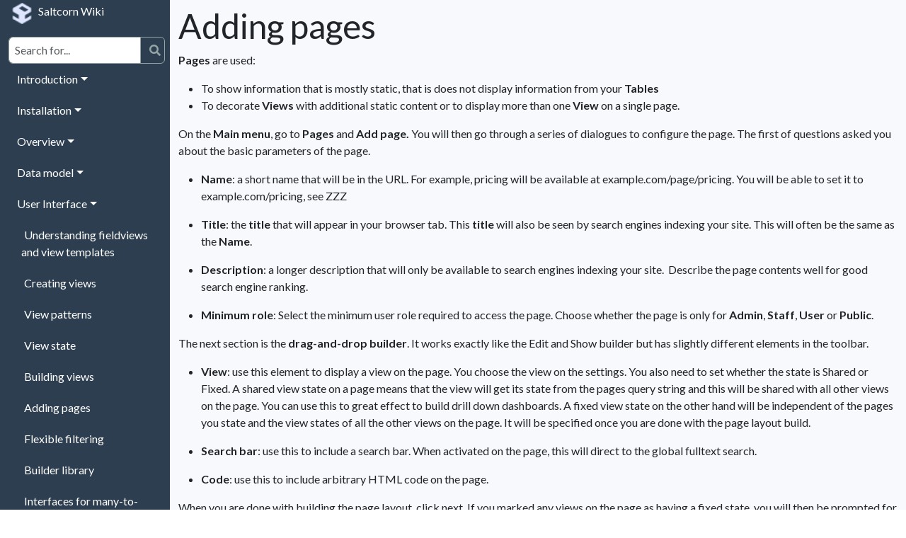

--- FILE ---
content_type: text/html; charset=utf-8
request_url: https://wiki.saltcorn.com/view/ShowPage/adding-pages
body_size: 5909
content:
<!doctype html>
<html lang="en" data-bs-theme="light">
  <head>
    <meta charset="utf-8" />
    <meta name="viewport" content="width=device-width, initial-scale=1">
    <meta http-equiv="X-UA-Compatible" content="IE=edge" />
    
    
    <link href="/plugins/public/any-bootstrap-theme@0.6.7/bootswatch/flatly/bootstrap.min.css" rel="stylesheet">
  <link rel="stylesheet" href="/plugins/public/any-bootstrap-theme@0.6.7/sidebar-3.css" />
  
  
    <link href="/static_assets/30a913503866eb99/saltcorn.css" rel="stylesheet"><script>var _sc_loglevel = 2, _sc_globalCsrf = "rEYpmIE0-3WR54upHBswBLr77bKr9wXeUpBDwDKslBXUIQdEEp5k", _sc_version_tag = "30a913503866eb99", _sc_locale = "en", _sc_lightmode = "light", _sc_pageloadtag = Math.floor(Math.random() * 16777215).toString(16);</script><link rel="icon" type="image/png" href="/files/serve/logo-nolines-nogap 3 (1).png">    
    <title>Adding pages</title>
  </head>
  <body id="page-top" class="">
    <nav class="navbar d-print-none navbar-expand-md d-md-none navbar-dark bg-primary " id="mainNav"><div class="container-fluid"><a class="navbar-brand js-scroll-trigger" href="/"><img src="/files/serve/logo-nolines-nogap 3 (1).png" width="30" height="30" class="mx-1 d-inline-block align-top" alt="Logo" loading="lazy">Saltcorn Wiki</a><button class="navbar-toggler navbar-toggler-right" type="button" data-bs-toggle="collapse" data-bs-target="#navbarResponsive" aria-controls="navbarResponsive" aria-expanded="false" aria-label="Toggle navigation"><span class="navbar-toggler-icon"></span></button><div class="collapse navbar-collapse" id="navbarResponsive"><ul class="navbar-nav ms-auto my-2 my-lg-0"><li><form action="/search" class="menusearch" method="get"><div class="input-group search-bar"><input type="search" class="form-control search-bar ps-2 hasbl" placeholder="Search for..." id="inputq" name="q" aria-label="Search" aria-describedby="button-search-submit"><button class="btn btn-outline-secondary search-bar" type="submit"><i class="fas fa-search"></i></button></div></form></li><li class="nav-item dropdown"><a class="nav-link dropdown-toggle" href="#" id="dropdownIntroduction" role="button" data-bs-toggle="dropdown" aria-haspopup="true" aria-expanded="false" data-bs-auto-close="outside">Introduction</a><div class="dropdown-menu" aria-labelledby="dropdownIntroduction"><a class="dropdown-item" href="/view/ShowPage/concepts">Concepts</a><a class="dropdown-item" href="/view/ShowPage/principles">Principles</a><a class="dropdown-item" href="/view/ShowPage/frequently-asked-questions">Frequently asked questions</a><a class="dropdown-item" href="/view/ShowPage/privacy-on-saltcorn">Privacy on Saltcorn</a><a class="dropdown-item" href="/view/ShowPage/wiki-style-guide">Wiki style guide</a></div></li><li class="nav-item dropdown"><a class="nav-link dropdown-toggle" href="#" id="dropdownInstallation" role="button" data-bs-toggle="dropdown" aria-haspopup="true" aria-expanded="false" data-bs-auto-close="outside">Installation</a><div class="dropdown-menu" aria-labelledby="dropdownInstallation"><a class="dropdown-item" href="/view/ShowPage/where-can-i-run-saltcorn">Where can I run Saltcorn?</a><a class="dropdown-item" href="/view/ShowPage/install-on-ubuntu">Install on Ubuntu</a><a class="dropdown-item" href="/view/ShowPage/install-on-windows-10">Install on Windows 10</a><a class="dropdown-item" href="/view/ShowPage/deploy-with-docker">Deploy with Docker</a><a class="dropdown-item" href="/view/ShowPage/install-on-digitalocean">Install on DigitalOcean</a><a class="dropdown-item" href="/view/ShowPage/digitalocean-one-click-install">DigitalOcean One-click install</a><a class="dropdown-item" href="/view/ShowPage/deploy-to-heroku-from-git-repo">Deploy to Heroku from Git repo</a><a class="dropdown-item" href="/view/ShowPage/deployment-on-linode">Deployment on Linode</a></div></li><li class="nav-item dropdown"><a class="nav-link dropdown-toggle" href="#" id="dropdownOverview" role="button" data-bs-toggle="dropdown" aria-haspopup="true" aria-expanded="false" data-bs-auto-close="outside">Overview</a><div class="dropdown-menu" aria-labelledby="dropdownOverview"><a class="dropdown-item" href="/view/ShowPage/quick-start-guide">Quick Start Guide</a><a class="dropdown-item" href="/view/ShowPage/packs--shortcuts-to-working-applications">Packs – shortcuts to working applications</a><a class="dropdown-item" href="/view/ShowPage/activating-plugins">Activating plugins</a></div></li><li class="nav-item dropdown"><a class="nav-link dropdown-toggle" href="#" id="dropdownDatamodel" role="button" data-bs-toggle="dropdown" aria-haspopup="true" aria-expanded="false" data-bs-auto-close="outside">Data model</a><div class="dropdown-menu" aria-labelledby="dropdownDatamodel"><a class="dropdown-item" href="/view/ShowPage/creating-tables">Creating tables</a><a class="dropdown-item" href="/view/ShowPage/adding-fields-to-tables">Adding fields to tables</a><a class="dropdown-item" href="/view/ShowPage/field-types">Field types</a><a class="dropdown-item" href="/view/ShowPage/calculated-fields">Calculated fields</a><a class="dropdown-item" href="/view/ShowPage/modelling-relationships">Modelling relationships</a><a class="dropdown-item" href="/view/ShowPage/create-table-using-import-from-csv">Create table using import from CSV</a><a class="dropdown-item" href="/view/ShowPage/uploading-data-from-csv-files">Uploading data from CSV files</a><a class="dropdown-item" href="/view/ShowPage/edit-a-table">Edit a table</a></div></li><li class="nav-item dropdown"><a class="nav-link dropdown-toggle" href="#" id="dropdownUserInterface" role="button" data-bs-toggle="dropdown" aria-haspopup="true" aria-expanded="false" data-bs-auto-close="outside">User Interface</a><div class="dropdown-menu" aria-labelledby="dropdownUserInterface"><a class="dropdown-item" href="/view/ShowPage/understanding-fieldviews-and-view-templates">Understanding fieldviews and view templates</a><a class="dropdown-item" href="/view/ShowPage/creating-views">Creating views</a><a class="dropdown-item" href="/view/ShowPage/view-patterns">View patterns</a><a class="dropdown-item" href="/view/ShowPage/view-state">View state</a><a class="dropdown-item" href="/view/ShowPage/building-views">Building views</a><a class="dropdown-item" href="/view/ShowPage/adding-pages">Adding pages</a><a class="dropdown-item" href="/view/ShowPage/flexible-filtering">Flexible filtering</a><a class="dropdown-item" href="/view/ShowPage/builder-library">Builder library</a><a class="dropdown-item" href="/view/ShowPage/interfaces-for-many-to-many-relationships">Interfaces for many-to-many relationships</a><a class="dropdown-item" href="/view/ShowPage/formulas">Formulas</a><a class="dropdown-item" href="/view/ShowPage/some-useful-plugins">Some useful plugins</a><a class="dropdown-item" href="/view/ShowPage/real-time-chat-rooms">Real-time chat rooms</a></div></li><li class="nav-item dropdown"><a class="nav-link dropdown-toggle" href="#" id="dropdownEventsand Actions" role="button" data-bs-toggle="dropdown" aria-haspopup="true" aria-expanded="false" data-bs-auto-close="outside">Events and Actions</a><div class="dropdown-menu" aria-labelledby="dropdownEventsand Actions"><a class="dropdown-item" href="/view/ShowPage/events-and-actions-terminology">Events and actions: terminology</a><a class="dropdown-item" href="/view/ShowPage/event-types">Event types</a><a class="dropdown-item" href="/view/ShowPage/creating-triggers">Creating triggers</a><a class="dropdown-item" href="/view/ShowPage/never-and-api-triggers">Never and API triggers</a><a class="dropdown-item" href="/view/ShowPage/actions-overview">Actions overview</a><a class="dropdown-item" href="/view/ShowPage/blocks-action">Blocks action</a><a class="dropdown-item" href="/view/ShowPage/javascript-code-actions">JavaScript code actions</a><a class="dropdown-item" href="/view/ShowPage/sending-emails-with-blocks-or-javascript">Sending emails with blocks or JavaScript</a><a class="dropdown-item" href="/view/ShowPage/event-and-crash-logs">Event and crash logs</a></div></li><li class="nav-item dropdown"><a class="nav-link dropdown-toggle" href="#" id="dropdownAdministration" role="button" data-bs-toggle="dropdown" aria-haspopup="true" aria-expanded="false" data-bs-auto-close="outside">Administration</a><div class="dropdown-menu" aria-labelledby="dropdownAdministration"><a class="dropdown-item" href="/view/ShowPage/application-administration-and-settings">Application administration and settings</a><a class="dropdown-item" href="/view/ShowPage/user-administration">User administration</a><a class="dropdown-item" href="/view/ShowPage/setting-the-user-interface-theme">Setting the user interface theme</a><a class="dropdown-item" href="/view/ShowPage/security-and-access-control-with-user-roles">Security and access control with user roles</a><a class="dropdown-item" href="/view/ShowPage/api">API</a><a class="dropdown-item" href="/view/ShowPage/module-store">Module store</a><a class="dropdown-item" href="/view/ShowPage/language-translations">Language Translations</a><a class="dropdown-item" href="/view/ShowPage/files-management">Files management</a></div></li><li class="nav-item dropdown"><a class="nav-link dropdown-toggle" href="#" id="dropdownTutorials" role="button" data-bs-toggle="dropdown" aria-haspopup="true" aria-expanded="false" data-bs-auto-close="outside">Tutorials</a><div class="dropdown-menu" aria-labelledby="dropdownTutorials"><a class="dropdown-item" href="/view/ShowPage/creating-a-blog">Creating a blog</a><a class="dropdown-item" href="/view/ShowPage/creating-a-todo-list">Creating a todo list</a><a class="dropdown-item" href="/view/ShowPage/cookbook">Cookbook</a><a class="dropdown-item" href="/view/ShowPage/digital-signage">Digital Signage</a><a class="dropdown-item" href="/view/ShowPage/landing-pages">Landing pages</a></div></li><li class="nav-item dropdown"><a class="nav-link dropdown-toggle" href="#" id="dropdownOperating" role="button" data-bs-toggle="dropdown" aria-haspopup="true" aria-expanded="false" data-bs-auto-close="outside">Operating</a><div class="dropdown-menu" aria-labelledby="dropdownOperating"><a class="dropdown-item" href="/view/ShowPage/operating-saltcorn">Operating Saltcorn</a><a class="dropdown-item" href="/view/ShowPage/domain-name-configuration">Domain name configuration</a><a class="dropdown-item" href="/view/ShowPage/multitenancy">Multitenancy</a><a class="dropdown-item" href="/view/ShowPage/authentication-with-external-identity-providers">Authentication with external identity providers</a><a class="dropdown-item" href="/view/ShowPage/https-encryption">HTTPS encryption</a><a class="dropdown-item" href="/view/ShowPage/using-the-gmail-smtp-server">Using the Gmail SMTP server</a><a class="dropdown-item" href="/view/ShowPage/configuration-parameters">Configuration parameters</a><a class="dropdown-item" href="/view/ShowPage/using-the-api">Using the API</a><a class="dropdown-item" href="/view/ShowPage/using-the-yandex-smtp-server">Using the Yandex SMTP server</a><a class="dropdown-item" href="/view/ShowPage/using-the-mailru-smtp-server">Using the Mail.Ru SMTP server</a><a class="dropdown-item" href="/view/ShowPage/google-auth-plugin">Google-auth plugin</a><a class="dropdown-item" href="/view/ShowPage/https-traffic-with-letsencrypt">HTTPS traffic with LetsEncrypt</a><a class="dropdown-item" href="/view/ShowPage/os-environment-variables-">OS Environment Variables </a><a class="dropdown-item" href="/view/ShowPage/upgrading-from-10-to-1112">Upgrading from 1.0 to 1.1/1.2</a><a class="dropdown-item" href="/view/ShowPage/troubleshooting">Troubleshooting</a></div></li><li class="nav-item dropdown"><a class="nav-link dropdown-toggle" href="#" id="dropdownDevelopment" role="button" data-bs-toggle="dropdown" aria-haspopup="true" aria-expanded="false" data-bs-auto-close="outside">Development</a><div class="dropdown-menu" aria-labelledby="dropdownDevelopment"><a class="dropdown-item" href="/view/ShowPage/setting-up-a-development-environment">Setting up a development environment</a><a class="dropdown-item" href="/view/ShowPage/plugin-examples">Plugin examples</a><a class="dropdown-item" href="/view/ShowPage/getting-started-with-plugin-development">Getting started with plugin development</a><a class="dropdown-item" href="/view/ShowPage/creating-a-new-type">Creating a new type</a><a class="dropdown-item" href="/view/ShowPage/saltcorn-code-base">Saltcorn code base</a><a class="dropdown-item" href="/view/ShowPage/further-plugin-development">Further plugin development</a><a class="dropdown-item" href="/view/ShowPage/plugin-model">Plugin model</a><a class="dropdown-item" href="/view/ShowPage/adding-a-new-translation">Adding a new translation</a><a class="dropdown-item" href="/view/ShowPage/development-of-saltcorn-using-windows-subsystem-for-linux-wsl-and-visual-studio-code">Development of Saltcorn using Windows Subsystem for Linux (WSL) and Visual Studio Code</a><a class="dropdown-item" href="/view/ShowPage/saltcorn-github-tips">Saltcorn Github Tips</a><a class="dropdown-item" href="/view/ShowPage/packs-proposal">Packs proposal</a><a class="dropdown-item" href="/view/ShowPage/filesystems-proposal">Filesystems proposal</a><a class="dropdown-item" href="/view/ShowPage/server-side-mermaid">Server-side mermaid</a><a class="dropdown-item" href="/view/ShowPage/development-setup-on-macos">Development setup on macOS</a></div></li><li class="nav-item"><a class="nav-link js-scroll-trigger" href="/auth/signup"><i class="fa-fw mr-05 fas fa-user-plus"></i>Signup</a></li><li class="nav-item"><a class="nav-link js-scroll-trigger" href="/auth/login"><i class="fa-fw mr-05 fas fa-sign-in-alt"></i>Login</a></li></ul></div></div></nav><div id="wrapper" class="d-flex with-sidebar"><nav class="d-none d-md-flex flex-column align-center d-print-none navbar-dark bg-primary text-light" id="sidebar"><a class="navbar-brand mt-1 ms-3 mb-2" href="/"><img src="/files/serve/logo-nolines-nogap 3 (1).png" width="30" height="30" class="me-2 d-inline-block align-top" alt="Logo" loading="lazy">Saltcorn Wiki</a><ul class="navbar-nav list-unstyled components"><li><form action="/search" class="menusearch" method="get"><div class="input-group search-bar"><input type="search" class="form-control search-bar ps-2 hasbl" placeholder="Search for..." id="inputq" name="q" aria-label="Search" aria-describedby="button-search-submit"><button class="btn btn-outline-secondary search-bar" type="submit"><i class="fas fa-search"></i></button></div></form></li><li class="nav-item"><a href="#menuCollapse0_1" class="dropdown-toggle nav-link" data-bs-toggle="collapse"><i class="fa-fw me-1 empty"></i>Introduction</a><ul class="collapse list-unstyled" id="menuCollapse0_1"><li class="nav-item"><a class="nav-link sublink" href="/view/ShowPage/concepts"><i class="fa-fw me-1 empty"></i>Concepts</a></li><li class="nav-item"><a class="nav-link sublink" href="/view/ShowPage/principles"><i class="fa-fw me-1 empty"></i>Principles</a></li><li class="nav-item"><a class="nav-link sublink" href="/view/ShowPage/frequently-asked-questions"><i class="fa-fw me-1 empty"></i>Frequently asked questions</a></li><li class="nav-item"><a class="nav-link sublink" href="/view/ShowPage/privacy-on-saltcorn"><i class="fa-fw me-1 empty"></i>Privacy on Saltcorn</a></li><li class="nav-item"><a class="nav-link sublink" href="/view/ShowPage/wiki-style-guide"><i class="fa-fw me-1 empty"></i>Wiki style guide</a></li></ul></li><li class="nav-item"><a href="#menuCollapse0_2" class="dropdown-toggle nav-link" data-bs-toggle="collapse"><i class="fa-fw me-1 empty"></i>Installation</a><ul class="collapse list-unstyled" id="menuCollapse0_2"><li class="nav-item"><a class="nav-link sublink" href="/view/ShowPage/where-can-i-run-saltcorn"><i class="fa-fw me-1 empty"></i>Where can I run Saltcorn?</a></li><li class="nav-item"><a class="nav-link sublink" href="/view/ShowPage/install-on-ubuntu"><i class="fa-fw me-1 empty"></i>Install on Ubuntu</a></li><li class="nav-item"><a class="nav-link sublink" href="/view/ShowPage/install-on-windows-10"><i class="fa-fw me-1 empty"></i>Install on Windows 10</a></li><li class="nav-item"><a class="nav-link sublink" href="/view/ShowPage/deploy-with-docker"><i class="fa-fw me-1 empty"></i>Deploy with Docker</a></li><li class="nav-item"><a class="nav-link sublink" href="/view/ShowPage/install-on-digitalocean"><i class="fa-fw me-1 empty"></i>Install on DigitalOcean</a></li><li class="nav-item"><a class="nav-link sublink" href="/view/ShowPage/digitalocean-one-click-install"><i class="fa-fw me-1 empty"></i>DigitalOcean One-click install</a></li><li class="nav-item"><a class="nav-link sublink" href="/view/ShowPage/deploy-to-heroku-from-git-repo"><i class="fa-fw me-1 empty"></i>Deploy to Heroku from Git repo</a></li><li class="nav-item"><a class="nav-link sublink" href="/view/ShowPage/deployment-on-linode"><i class="fa-fw me-1 empty"></i>Deployment on Linode</a></li></ul></li><li class="nav-item"><a href="#menuCollapse0_3" class="dropdown-toggle nav-link" data-bs-toggle="collapse"><i class="fa-fw me-1 empty"></i>Overview</a><ul class="collapse list-unstyled" id="menuCollapse0_3"><li class="nav-item"><a class="nav-link sublink" href="/view/ShowPage/quick-start-guide"><i class="fa-fw me-1 empty"></i>Quick Start Guide</a></li><li class="nav-item"><a class="nav-link sublink" href="/view/ShowPage/packs--shortcuts-to-working-applications"><i class="fa-fw me-1 empty"></i>Packs – shortcuts to working applications</a></li><li class="nav-item"><a class="nav-link sublink" href="/view/ShowPage/activating-plugins"><i class="fa-fw me-1 empty"></i>Activating plugins</a></li></ul></li><li class="nav-item"><a href="#menuCollapse0_4" class="dropdown-toggle nav-link" data-bs-toggle="collapse"><i class="fa-fw me-1 empty"></i>Data model</a><ul class="collapse list-unstyled" id="menuCollapse0_4"><li class="nav-item"><a class="nav-link sublink" href="/view/ShowPage/creating-tables"><i class="fa-fw me-1 empty"></i>Creating tables</a></li><li class="nav-item"><a class="nav-link sublink" href="/view/ShowPage/adding-fields-to-tables"><i class="fa-fw me-1 empty"></i>Adding fields to tables</a></li><li class="nav-item"><a class="nav-link sublink" href="/view/ShowPage/field-types"><i class="fa-fw me-1 empty"></i>Field types</a></li><li class="nav-item"><a class="nav-link sublink" href="/view/ShowPage/calculated-fields"><i class="fa-fw me-1 empty"></i>Calculated fields</a></li><li class="nav-item"><a class="nav-link sublink" href="/view/ShowPage/modelling-relationships"><i class="fa-fw me-1 empty"></i>Modelling relationships</a></li><li class="nav-item"><a class="nav-link sublink" href="/view/ShowPage/create-table-using-import-from-csv"><i class="fa-fw me-1 empty"></i>Create table using import from CSV</a></li><li class="nav-item"><a class="nav-link sublink" href="/view/ShowPage/uploading-data-from-csv-files"><i class="fa-fw me-1 empty"></i>Uploading data from CSV files</a></li><li class="nav-item"><a class="nav-link sublink" href="/view/ShowPage/edit-a-table"><i class="fa-fw me-1 empty"></i>Edit a table</a></li></ul></li><li class="nav-item active"><a href="#menuCollapse0_5" class="dropdown-toggle nav-link" data-bs-toggle="collapse"><i class="fa-fw me-1 empty"></i>User Interface</a><ul class="collapse.show list-unstyled" id="menuCollapse0_5"><li class="nav-item"><a class="nav-link sublink" href="/view/ShowPage/understanding-fieldviews-and-view-templates"><i class="fa-fw me-1 empty"></i>Understanding fieldviews and view templates</a></li><li class="nav-item"><a class="nav-link sublink" href="/view/ShowPage/creating-views"><i class="fa-fw me-1 empty"></i>Creating views</a></li><li class="nav-item"><a class="nav-link sublink" href="/view/ShowPage/view-patterns"><i class="fa-fw me-1 empty"></i>View patterns</a></li><li class="nav-item"><a class="nav-link sublink" href="/view/ShowPage/view-state"><i class="fa-fw me-1 empty"></i>View state</a></li><li class="nav-item"><a class="nav-link sublink" href="/view/ShowPage/building-views"><i class="fa-fw me-1 empty"></i>Building views</a></li><li class="nav-item active"><a class="nav-link sublink" href="/view/ShowPage/adding-pages"><i class="fa-fw me-1 empty"></i>Adding pages</a></li><li class="nav-item"><a class="nav-link sublink" href="/view/ShowPage/flexible-filtering"><i class="fa-fw me-1 empty"></i>Flexible filtering</a></li><li class="nav-item"><a class="nav-link sublink" href="/view/ShowPage/builder-library"><i class="fa-fw me-1 empty"></i>Builder library</a></li><li class="nav-item"><a class="nav-link sublink" href="/view/ShowPage/interfaces-for-many-to-many-relationships"><i class="fa-fw me-1 empty"></i>Interfaces for many-to-many relationships</a></li><li class="nav-item"><a class="nav-link sublink" href="/view/ShowPage/formulas"><i class="fa-fw me-1 empty"></i>Formulas</a></li><li class="nav-item"><a class="nav-link sublink" href="/view/ShowPage/some-useful-plugins"><i class="fa-fw me-1 empty"></i>Some useful plugins</a></li><li class="nav-item"><a class="nav-link sublink" href="/view/ShowPage/real-time-chat-rooms"><i class="fa-fw me-1 empty"></i>Real-time chat rooms</a></li></ul></li><li class="nav-item"><a href="#menuCollapse0_6" class="dropdown-toggle nav-link" data-bs-toggle="collapse"><i class="fa-fw me-1 empty"></i>Events and Actions</a><ul class="collapse list-unstyled" id="menuCollapse0_6"><li class="nav-item"><a class="nav-link sublink" href="/view/ShowPage/events-and-actions-terminology"><i class="fa-fw me-1 empty"></i>Events and actions: terminology</a></li><li class="nav-item"><a class="nav-link sublink" href="/view/ShowPage/event-types"><i class="fa-fw me-1 empty"></i>Event types</a></li><li class="nav-item"><a class="nav-link sublink" href="/view/ShowPage/creating-triggers"><i class="fa-fw me-1 empty"></i>Creating triggers</a></li><li class="nav-item"><a class="nav-link sublink" href="/view/ShowPage/never-and-api-triggers"><i class="fa-fw me-1 empty"></i>Never and API triggers</a></li><li class="nav-item"><a class="nav-link sublink" href="/view/ShowPage/actions-overview"><i class="fa-fw me-1 empty"></i>Actions overview</a></li><li class="nav-item"><a class="nav-link sublink" href="/view/ShowPage/blocks-action"><i class="fa-fw me-1 empty"></i>Blocks action</a></li><li class="nav-item"><a class="nav-link sublink" href="/view/ShowPage/javascript-code-actions"><i class="fa-fw me-1 empty"></i>JavaScript code actions</a></li><li class="nav-item"><a class="nav-link sublink" href="/view/ShowPage/sending-emails-with-blocks-or-javascript"><i class="fa-fw me-1 empty"></i>Sending emails with blocks or JavaScript</a></li><li class="nav-item"><a class="nav-link sublink" href="/view/ShowPage/event-and-crash-logs"><i class="fa-fw me-1 empty"></i>Event and crash logs</a></li></ul></li><li class="nav-item"><a href="#menuCollapse0_7" class="dropdown-toggle nav-link" data-bs-toggle="collapse"><i class="fa-fw me-1 empty"></i>Administration</a><ul class="collapse list-unstyled" id="menuCollapse0_7"><li class="nav-item"><a class="nav-link sublink" href="/view/ShowPage/application-administration-and-settings"><i class="fa-fw me-1 empty"></i>Application administration and settings</a></li><li class="nav-item"><a class="nav-link sublink" href="/view/ShowPage/user-administration"><i class="fa-fw me-1 empty"></i>User administration</a></li><li class="nav-item"><a class="nav-link sublink" href="/view/ShowPage/setting-the-user-interface-theme"><i class="fa-fw me-1 empty"></i>Setting the user interface theme</a></li><li class="nav-item"><a class="nav-link sublink" href="/view/ShowPage/security-and-access-control-with-user-roles"><i class="fa-fw me-1 empty"></i>Security and access control with user roles</a></li><li class="nav-item"><a class="nav-link sublink" href="/view/ShowPage/api"><i class="fa-fw me-1 empty"></i>API</a></li><li class="nav-item"><a class="nav-link sublink" href="/view/ShowPage/module-store"><i class="fa-fw me-1 empty"></i>Module store</a></li><li class="nav-item"><a class="nav-link sublink" href="/view/ShowPage/language-translations"><i class="fa-fw me-1 empty"></i>Language Translations</a></li><li class="nav-item"><a class="nav-link sublink" href="/view/ShowPage/files-management"><i class="fa-fw me-1 empty"></i>Files management</a></li></ul></li><li class="nav-item"><a href="#menuCollapse0_8" class="dropdown-toggle nav-link" data-bs-toggle="collapse"><i class="fa-fw me-1 empty"></i>Tutorials</a><ul class="collapse list-unstyled" id="menuCollapse0_8"><li class="nav-item"><a class="nav-link sublink" href="/view/ShowPage/creating-a-blog"><i class="fa-fw me-1 empty"></i>Creating a blog</a></li><li class="nav-item"><a class="nav-link sublink" href="/view/ShowPage/creating-a-todo-list"><i class="fa-fw me-1 empty"></i>Creating a todo list</a></li><li class="nav-item"><a class="nav-link sublink" href="/view/ShowPage/cookbook"><i class="fa-fw me-1 empty"></i>Cookbook</a></li><li class="nav-item"><a class="nav-link sublink" href="/view/ShowPage/digital-signage"><i class="fa-fw me-1 empty"></i>Digital Signage</a></li><li class="nav-item"><a class="nav-link sublink" href="/view/ShowPage/landing-pages"><i class="fa-fw me-1 empty"></i>Landing pages</a></li></ul></li><li class="nav-item"><a href="#menuCollapse0_9" class="dropdown-toggle nav-link" data-bs-toggle="collapse"><i class="fa-fw me-1 empty"></i>Operating</a><ul class="collapse list-unstyled" id="menuCollapse0_9"><li class="nav-item"><a class="nav-link sublink" href="/view/ShowPage/operating-saltcorn"><i class="fa-fw me-1 empty"></i>Operating Saltcorn</a></li><li class="nav-item"><a class="nav-link sublink" href="/view/ShowPage/domain-name-configuration"><i class="fa-fw me-1 empty"></i>Domain name configuration</a></li><li class="nav-item"><a class="nav-link sublink" href="/view/ShowPage/multitenancy"><i class="fa-fw me-1 empty"></i>Multitenancy</a></li><li class="nav-item"><a class="nav-link sublink" href="/view/ShowPage/authentication-with-external-identity-providers"><i class="fa-fw me-1 empty"></i>Authentication with external identity providers</a></li><li class="nav-item"><a class="nav-link sublink" href="/view/ShowPage/https-encryption"><i class="fa-fw me-1 empty"></i>HTTPS encryption</a></li><li class="nav-item"><a class="nav-link sublink" href="/view/ShowPage/using-the-gmail-smtp-server"><i class="fa-fw me-1 empty"></i>Using the Gmail SMTP server</a></li><li class="nav-item"><a class="nav-link sublink" href="/view/ShowPage/configuration-parameters"><i class="fa-fw me-1 empty"></i>Configuration parameters</a></li><li class="nav-item"><a class="nav-link sublink" href="/view/ShowPage/using-the-api"><i class="fa-fw me-1 empty"></i>Using the API</a></li><li class="nav-item"><a class="nav-link sublink" href="/view/ShowPage/using-the-yandex-smtp-server"><i class="fa-fw me-1 empty"></i>Using the Yandex SMTP server</a></li><li class="nav-item"><a class="nav-link sublink" href="/view/ShowPage/using-the-mailru-smtp-server"><i class="fa-fw me-1 empty"></i>Using the Mail.Ru SMTP server</a></li><li class="nav-item"><a class="nav-link sublink" href="/view/ShowPage/google-auth-plugin"><i class="fa-fw me-1 empty"></i>Google-auth plugin</a></li><li class="nav-item"><a class="nav-link sublink" href="/view/ShowPage/https-traffic-with-letsencrypt"><i class="fa-fw me-1 empty"></i>HTTPS traffic with LetsEncrypt</a></li><li class="nav-item"><a class="nav-link sublink" href="/view/ShowPage/os-environment-variables-"><i class="fa-fw me-1 empty"></i>OS Environment Variables </a></li><li class="nav-item"><a class="nav-link sublink" href="/view/ShowPage/upgrading-from-10-to-1112"><i class="fa-fw me-1 empty"></i>Upgrading from 1.0 to 1.1/1.2</a></li><li class="nav-item"><a class="nav-link sublink" href="/view/ShowPage/troubleshooting"><i class="fa-fw me-1 empty"></i>Troubleshooting</a></li></ul></li><li class="nav-item"><a href="#menuCollapse0_10" class="dropdown-toggle nav-link" data-bs-toggle="collapse"><i class="fa-fw me-1 empty"></i>Development</a><ul class="collapse list-unstyled" id="menuCollapse0_10"><li class="nav-item"><a class="nav-link sublink" href="/view/ShowPage/setting-up-a-development-environment"><i class="fa-fw me-1 empty"></i>Setting up a development environment</a></li><li class="nav-item"><a class="nav-link sublink" href="/view/ShowPage/plugin-examples"><i class="fa-fw me-1 empty"></i>Plugin examples</a></li><li class="nav-item"><a class="nav-link sublink" href="/view/ShowPage/getting-started-with-plugin-development"><i class="fa-fw me-1 empty"></i>Getting started with plugin development</a></li><li class="nav-item"><a class="nav-link sublink" href="/view/ShowPage/creating-a-new-type"><i class="fa-fw me-1 empty"></i>Creating a new type</a></li><li class="nav-item"><a class="nav-link sublink" href="/view/ShowPage/saltcorn-code-base"><i class="fa-fw me-1 empty"></i>Saltcorn code base</a></li><li class="nav-item"><a class="nav-link sublink" href="/view/ShowPage/further-plugin-development"><i class="fa-fw me-1 empty"></i>Further plugin development</a></li><li class="nav-item"><a class="nav-link sublink" href="/view/ShowPage/plugin-model"><i class="fa-fw me-1 empty"></i>Plugin model</a></li><li class="nav-item"><a class="nav-link sublink" href="/view/ShowPage/adding-a-new-translation"><i class="fa-fw me-1 empty"></i>Adding a new translation</a></li><li class="nav-item"><a class="nav-link sublink" href="/view/ShowPage/development-of-saltcorn-using-windows-subsystem-for-linux-wsl-and-visual-studio-code"><i class="fa-fw me-1 empty"></i>Development of Saltcorn using Windows Subsystem for Linux (WSL) and Visual Studio Code</a></li><li class="nav-item"><a class="nav-link sublink" href="/view/ShowPage/saltcorn-github-tips"><i class="fa-fw me-1 empty"></i>Saltcorn Github Tips</a></li><li class="nav-item"><a class="nav-link sublink" href="/view/ShowPage/packs-proposal"><i class="fa-fw me-1 empty"></i>Packs proposal</a></li><li class="nav-item"><a class="nav-link sublink" href="/view/ShowPage/filesystems-proposal"><i class="fa-fw me-1 empty"></i>Filesystems proposal</a></li><li class="nav-item"><a class="nav-link sublink" href="/view/ShowPage/server-side-mermaid"><i class="fa-fw me-1 empty"></i>Server-side mermaid</a></li><li class="nav-item"><a class="nav-link sublink" href="/view/ShowPage/development-setup-on-macos"><i class="fa-fw me-1 empty"></i>Development setup on macOS</a></li></ul></li><li class="nav-item"><a class="nav-link" href="/auth/signup"><i class="fa-fw me-1 fas fa-user-plus"></i>Signup</a></li><li class="nav-item"><a class="nav-link" href="/auth/login"><i class="fa-fw me-1 fas fa-sign-in-alt"></i>Login</a></li></ul><hr class="mx-4 my-0"><div class="text-center"><button class="rounded-circle border-0" id="sidebarToggle" data-sidebar-toggler onclick="$('#wrapper').toggleClass('narrowed')"></button></div></nav><div id="content-wrapper" class="d-flex flex-column"><div id="content"><div id="page-inner-content"><section class="page-section pt-2"><div class="container-fluid"><div class="d-inline" data-sc-embed-viewname="ShowPage" data-sc-view-source="/view/ShowPage/adding-pages"><!--SCPT:Adding pages--><h1>Adding pages</h1><div class="text-start" style="min-height: 0px;    "><div><p><b>Pages</b> are used:</p>
<ul>
<li>To show information that is mostly static, that is does not display information from your <b>Tables</b></li>
<li>To decorate <b>Views</b> with additional static content or to display more than one <b>View</b> on a single page.</li>
</ul>
<p>On the <b>Main menu</b>, go to <b>Pages</b> and <b>Add page. </b>You will then go through a series of dialogues to configure the page. The first of questions asked you about the basic parameters of the page.</p>
<ul>
<li>
<p><b>Name</b>: a short name that will be in the URL. For example, pricing will be available at example.com/page/pricing. You will be able to set it to example.com/pricing, see ZZZ</p>
</li>
<li>
<p><b>Title</b>: the <b>title</b> that will appear in your browser tab. This <b>title</b> will also be seen by search engines indexing your site. This will often be the same as the <b>Name</b>. </p>
</li>
<li>
<p><b>Description</b>: a longer description that will only be available to search engines indexing your site.  Describe the page contents well for good search engine ranking.</p>
</li>
<li>
<p><b>Minimum role</b>: Select the minimum user role required to access the page. Choose whether the page is only for <b>Admin</b>, <b>Staff</b>, <b>User</b> or <b>Public</b>.</p>
</li>
</ul>
<p>The next section is the <b>drag-and-drop builder</b>. It works exactly like the Edit and Show builder but has slightly different elements in the toolbar.</p>
<ul>
<li>
<p><b>View</b>: use this element to display a view on the page. You choose the view on the settings. You also need to set whether the state is Shared or Fixed. A shared view state on a page means that the view will get its state from the pages query string and this will be shared with all other views on the page. You can use this to great effect to build drill down dashboards. A fixed view state on the other hand will be independent of the pages you state and the view states of all the other views on the page. It will be specified once you are done with the page layout build.</p>
</li>
<li>
<p><b>Search bar</b>: use this to include a search bar. When activated on the page, this will direct to the global fulltext search.</p>
</li>
<li>
<p><b>Code</b>: use this to include arbitrary HTML code on the page.</p>
</li>
</ul>
<p>When you are done with building the page layout, click next. If you marked any views on the page as having a fixed state, you will then be prompted for what that state should be.</p>
</div></div></div></div></section><section class="page-section"><div class="container-fluid"><div id="toasts-area" class="toast-container position-fixed top-0 end-0 p-2 " style="z-index: 9999;" aria-live="polite" aria-atomic="true"></div></div></section></div></div></div></div>
    <link rel="stylesheet" href="/plugins/public/any-bootstrap-theme@0.6.7/fontawesome/fontawesome.min.css" />
    <script src="/static_assets/30a913503866eb99/jquery-3.6.0.min.js"></script>
    <script src="/plugins/public/any-bootstrap-theme@0.6.7/bootstrap.bundle.min.js"></script>    <script src="/static_assets/30a913503866eb99/saltcorn-common.js"></script><script src="/static_assets/30a913503866eb99/saltcorn.js"></script><script src="/static_assets/30a913503866eb99/dayjs.min.js"></script><script src="/plugins/public/ckeditor4@0.2.6/ckeditor.js"></script><script>var dynamic_updates_cfg = {"enabled":false}</script>
    
  <script defer src="https://static.cloudflareinsights.com/beacon.min.js/vcd15cbe7772f49c399c6a5babf22c1241717689176015" integrity="sha512-ZpsOmlRQV6y907TI0dKBHq9Md29nnaEIPlkf84rnaERnq6zvWvPUqr2ft8M1aS28oN72PdrCzSjY4U6VaAw1EQ==" data-cf-beacon='{"version":"2024.11.0","token":"fb4acdc824c74b33b29f55843f37a757","r":1,"server_timing":{"name":{"cfCacheStatus":true,"cfEdge":true,"cfExtPri":true,"cfL4":true,"cfOrigin":true,"cfSpeedBrain":true},"location_startswith":null}}' crossorigin="anonymous"></script>
</body>
</html>

--- FILE ---
content_type: text/css; charset=utf-8
request_url: https://wiki.saltcorn.com/plugins/public/any-bootstrap-theme@0.6.7/sidebar-3.css
body_size: 28
content:
#sidebar {
  width: 240px;
  margin-left: 0px;
}

#wrapper.narrowed #sidebar {
  width: 75px;
  overflow-x: hidden;
}
#sidebar .navbar-nav {
  width: 100%;
}
#wrapper.narrowed #sidebar .navbar-nav {
  width: 240px;
}

#wrapper #content-wrapper {
  background-color: #f8f9fc;
  width: 100%;
  overflow-x: clip;
  width: calc(100% - 240px);
}

#wrapper.narrowed #content-wrapper {
  width: calc(100% - 75px);
}

#wrapper #content-wrapper #content {
  flex: 1 0 auto;
}

#sidebar ul.components {
  padding: 10px 0;
  border-bottom: 1px solid white;
}

#sidebar ul li a {
  padding: 10px 20px;
  display: block;
}

#sidebar ul li .sublink {
  padding: 10px 30px;
  display: block;
}

#sidebar ul li a:hover {
  color: white;
}

#sidebar ul li.active > a,
a[aria-expanded="true"] {
  color: #fff;
}

#sidebar a[data-toggle="collapse"] {
  position: relative;
}

.with-sidebar #page-inner-content {
  width: 100%;
  min-height: 100vh;
}

#sidebar form.menusearch .input-group {
  width: 92% !important;
  margin-left: 12px;
}

#sidebar #sidebarToggle {
  width: 2.5rem;
  height: 2.5rem;
  text-align: center;
  margin-bottom: 1rem;
  margin-top: 1rem;
  cursor: pointer;
}

#sidebar #sidebarToggle::after {
  font-weight: 900;
  content: "\f104";
  font-family: "Font Awesome 5 Free";
  margin-right: 0.1rem;
}

#wrapper.narrowed #sidebar #sidebarToggle::after {
  content: "\f105";
  font-family: "Font Awesome 5 Free";
  margin-left: 0.25rem;
}
#wrapper.narrowed #sidebar .narrowed-hide {
  display: none;
}

@media (max-width: 768px) {
  #wrapper #content-wrapper {
    width: 100%;
  }
}

.table.table-card-rows {
  border-spacing: 0px 8px;
  border-collapse: separate;
}
.table.table-card-rows tbody {
  transform: translateY(8px);
}
.table.table-card-rows tr {
  border-radius: var(--bs-border-radius);
}
.table-hover.table-card-rows > tbody > tr:hover > * {
  --tblr-table-bg-state: transparent !important;
  --bs-table-accent-bg: transparent !important;
}
.table.table-card-rows thead th {
  border-block: 1px solid var(--bs-border-color-translucent) !important;
  padding: 18px 15px;
  font-weight: 600;
  background-color: var(--bs-secondary-bg-subtle);
}
.table.table-card-rows thead th:first-child {
  border-left: 1px solid var(--bs-border-color-translucent) !important;
  border-radius: var(--bs-border-radius) 0 0 var(--bs-border-radius);
}
.table.table-card-rows thead th:last-child {
  border-right: 1px solid var(--bs-border-color-translucent) !important;
  border-radius: 0 var(--bs-border-radius) var(--bs-border-radius) 0;
}
.table.table-card-rows tbody td {
  border-block: 1px solid var(--bs-border-color-translucent) !important;
  position: relative;
  z-index: 11;
  padding: 15px 15px;
  background-color: var(--bs-card-bg);
}
.table.table-card-rows tbody td:first-child {
  border-left: 1px solid var(--bs-border-color-translucent) !important;
  border-radius: var(--bs-border-radius) 0 0 var(--bs-border-radius);
}
.table.table-card-rows tbody td:last-child {
  border-right: 1px solid var(--bs-border-color-translucent) !important;
  border-radius: 0 var(--bs-border-radius) var(--bs-border-radius) 0;
}


--- FILE ---
content_type: text/css; charset=utf-8
request_url: https://wiki.saltcorn.com/static_assets/30a913503866eb99/saltcorn.css
body_size: 3502
content:
.table-valign-middle > tbody > tr > td,
.table-valign-middle > thead > tr > th {
  vertical-align: middle;
}

.table-valign-top > tbody > tr > td,
.table-valign-top > thead > tr > th {
  vertical-align: top;
}

.table-valign-bottom > tbody > tr > td,
.table-valign-bottom > thead > tr > th {
  vertical-align: bottom;
}

.btn-border-color-input {
  border-color: var(
    --mdb-border-color,
    var(--tblr-border-color, var(--bs-border-color))
  ) !important;
}

i.sortdir {
  margin-left: 2px;
}
div.hdrfilterdate i.fas {
  visibility: hidden;
}
div.hdrfilterdate:hover i.fas {
  visibility: visible;
}

div.hdrfilterdate button.btn {
  border-left: none;
}

div.hdrfilterdate input {
  border-right: none;
}

thead.sticky-top {
  z-index: 900;
}

thead.header-filter-dropdown span.dropdown {
  position: absolute;
  right: 0px;
}

thead.header-filter-dropdown button[data-bs-toggle="dropdown"] {
  visibility: hidden;
}
thead.header-filter-dropdown button[data-bs-toggle="dropdown"].hdr-open {
  visibility: visible;
}

thead.header-filter-dropdown th:hover button[data-bs-toggle="dropdown"] {
  visibility: visible;
}

.text-align-right {
  text-align: right;
}
.text-align-left {
  text-align: left;
}
.text-align-center {
  text-align: center;
}

div.form-repeat {
  border: 1px dashed black;
  padding: 3px;
}
input#upload_to_table {
  display: none;
}
pre.pack-display {
  white-space: pre-wrap;
  margin: 5px;
  padding: 5px;
  border: 1px dotted grey;
}
pre.js-code-display {
  margin: 5px;
  padding: 5px;
  border: 1px dotted grey;
}
#footer {
  margin: 5em 0;
}

button.store-install {
  width: auto;
}

span.badge.plugin-store {
  margin-right: 0.25rem !important;
}

div.color-type-show {
  height: 20px;
  width: 30px;
  border: 1px solid grey;
  margin-top: 2px;
}

input[type="color"].form-control {
  max-width: 80px;
}

button.btn.activate-formula.btn-outline-secondary:hover {
  background-color: unset;
}

div.dropdown-menu.search-form {
  max-height: 75vh;
  overflow-y: auto;
}

.with-link:hover {
  cursor: pointer;
}

div.testrunoutput code {
  color: unset;
}
.w-1em {
  width: 1em;
  display: inline-block;
}

.mr-05 {
  margin-right: 0.125rem !important;
}

div[data-inline-edit-dest-url] .editicon {
  visibility: hidden;
}

div[data-inline-edit-dest-url]:hover .editicon {
  visibility: visible;
}
.searchbar-dropdown {
  left: unset;
}
.search-bar .input-group-text {
  background-color: unset;
  border-left: none;
  border-right: none;

  border-color: #95a5a6;
}
.search-bar input[type="search"]:not(.hasbl) {
  border-left: none;
  border-color: #95a5a6;
  padding-left: 0.3rem;
}

.search-bar input[type="search"] {
  border-color: #95a5a6;
  padding-left: 0.3rem;
}

.search-bar button.search-bar {
  border-color: #95a5a6;
  border-left: 1px solid #95a5a6 !important;
  border-top: 1px solid #95a5a6 !important;
  border-bottom: 1px solid #95a5a6 !important;
}
.search-bar button.dropdown-toggle {
  border-left: none;
}

#button-search-submit {
  border-right: none;
  padding-right: 0.3rem;
}

form.menusearch button {
  border-left: none;
  padding-right: 0.3rem;
}

.pl-2p5 {
  padding-left: 0.75rem !important;
}

.br-none {
  border-right: none;
}

.plugin-section .nav-link {
  padding: 0.5rem 0.75rem;
}
.sidebar .nav-item .collapse .collapse-inner .collapse-item {
  margin: 0px;
}
.crashlog-entry {
  overflow-x: scroll;
}

.wizardStep {
  border-bottom: 3px solid grey;
}

.wizardStep.active {
  border-bottom: 3px solid black;
}
.breadcrumb-workflow + .breadcrumb-workflow::before {
  content: ">";
}
.breadcrumb-workflow span {
  border-bottom: 1px solid var(--secondary);
}
.breadcrumb-workflow.active-step span {
  border-bottom: 2px solid var(--primary);
}

#erdvis {
  height: 600px;
}

.hover-gray:hover {
  background-color: var(--gray);
}
.hover-gray-dark:hover {
  background-color: var(--gray-dark);
}
.hover-light:hover {
  background-color: var(--light);
}
.hover-dark:hover {
  background-color: var(--dark);
}
.full-page-width {
  width: 100vw;
  position: relative;
  left: 50%;
  right: 50%;
  margin-left: -50vw;
  margin-right: -50vw;
}

.text-underline {
  text-decoration: underline;
}

#scmodal .admin-edit-bar {
  display: none;
}

select.dimunit {
  border-top-left-radius: 0px;
  border-bottom-left-radius: 0px;
}

input.dimunit {
  border-top-right-radius: 0px;
  border-bottom-right-radius: 0px;
  border-width: 1px;
  border-right: none;
}

.ml-m1 {
  margin-left: -1rem;
}
.mt-m1px {
  margin-top: -1px;
}
table.table-layout-fixed {
  table-layout: fixed;
}

tr.header-filters th input[type="number"] {
  max-width: 100px;
}

footer.bs-mobile-nav-footer {
  position: fixed;
  bottom: 0;
  width: 100%;
  z-index: 2000;
}

.opacity-50 {
  opacity: 0.5;
}

.welcome-page-entity-list div.table-responsive {
  max-height: max(40vh, 300px);
}

.welcome-page-entity-list {
  min-height: 35vh;
}

.form-group {
  margin-bottom: 1rem;
}

.containerbgimage {
  position: absolute;
  left: 0;
  width: 100%;
  height: 100%;
  z-index: -1;
}

input.hideupdownbtns::-webkit-outer-spin-button,
input.hideupdownbtns::-webkit-inner-spin-button {
  -webkit-appearance: none;
  margin: 0;
}

input.hideupdownbtns[type="number"] {
  -moz-appearance: textfield;
  text-align: center;
}

section.range-slider {
  position: relative;
  width: 200px;
  height: 35px;
  text-align: center;
}

section.range-slider input {
  pointer-events: none;
  position: absolute;
  overflow: hidden;
  left: 0;
  top: 15px;
  width: 200px;
  outline: none;
  height: 18px;
  margin: 0;
  padding: 0;
}

/* https://stackoverflow.com/a/31083391 */
section.range-slider input::-webkit-slider-thumb {
  pointer-events: all;
  position: relative;
  z-index: 1;
  outline: 0;
}

section.range-slider input::-moz-range-thumb {
  pointer-events: all;
  position: relative;
  z-index: 10;
  -moz-appearance: none;
  width: 9px;
}

section.range-slider input::-moz-range-track {
  position: relative;
  z-index: -1;
  background-color: rgba(0, 0, 0, 1);
  border: 0;
}
section.range-slider input:last-of-type::-moz-range-track {
  -moz-appearance: none;
  background: none transparent;
  border: 0;
}
section.range-slider input[type="range"]::-moz-focus-outer {
  border: 0;
}

.btn-xs {
  padding: 0.1rem 0.4rem !important;
}

div.field-repeat-wrapper div.field-repeat-wrapper {
  padding-left: 1.5rem;
  padding-right: 1.5rem;
}

table.table-inner-grid,
table.table-inner-grid th,
table.table-inner-grid td {
  border: 1px solid black;
  border-collapse: collapse;
}

/* https://codepen.io/pezmotion/pen/RQERdm */

.editStarRating {
  direction: rtl;
  unicode-bidi: bidi-override;
  color: #ddd;
}
.editStarRating input {
  opacity: 0;
  width: 1px;
}
.editStarRating label:hover,
.editStarRating label:hover ~ label,
.editStarRating input:checked + label,
.editStarRating input:checked + label ~ label {
  color: #ffc107;
}

.CodeMirror {
  resize: vertical;
}

/* copied from bootstrap and adjusted to show the arrow on the left */
.card .card-header-left-collapse[data-bs-toggle="collapse"] {
  text-decoration: none;
  position: relative;
  padding: 0.75rem 3.25rem 0.75rem 1.25rem;
}
.card .card-header-left-collapse[data-bs-toggle="collapse"]::before {
  position: absolute;
  left: 0;
  top: 0;
  line-height: 51px;
  font-weight: 900;
  content: "\f107";
  font-family: "Font Awesome 5 Free";
  color: #d1d3e2;
}
.card .card-header-left-collapse[data-bs-toggle="collapse"].collapsed {
  border-radius: 0.35rem;
}
.card .card-header-left-collapse[data-bs-toggle="collapse"].collapsed::before {
  content: "\f105";
}

.d-inline-maybe {
  display: inline;
}

.w-unset {
  width: unset !important;
}

.preview-text {
  transform: rotate(-30deg);
  z-index: 11;
  margin-left: 30px;
  margin-top: -5px;
}

.accordion-button:after {
  order: -1;
  margin-left: 0;
  margin-right: 0.5em;
}

.join-table-header {
  padding: 0.25rem 1rem;
  margin-bottom: 0 !important;
  text-decoration: underline;
}

@supports (zoom: 2) {
  input[type="radio"].large,
  input[type="checkbox"].large {
    zoom: 2;
  }
  input[type="radio"].medium,
  input[type="checkbox"].medium {
    zoom: 1.5;
  }
}
@supports not (zoom: 2) {
  input[type="radio"].large,
  input[type="checkbox"].large {
    transform: scale(2);
    margin: 15px;
  }
  input[type="radio"].medium,
  input[type="checkbox"].medium {
    transform: scale(1.5);
    margin: 8px;
  }
}

div.unread-notify {
  border-left: 4px solid green;
}

.mobile-data-inline-edit {
  position: relative;
}

.mobile-data-inline-edit::after {
  content: "";
  position: absolute;
  top: -25%;
  left: 0%;
  width: 100%;
  height: 150%;
}

.mt-6 {
  margin-top: 5rem;
}

.er-navigation-panel {
  position: absolute;
  bottom: 1em;
  right: 1em;
  display: grid;
  grid-template-columns: 1fr 1fr 1fr;
  gap: 0.2em;
}

.er-screenshot-panel {
  position: absolute;
  top: 1em;
  right: 1em;
  z-index: 1;
}

.er-up {
  grid-column: 2;
  grid-row: 1;
}
.er-zoom-in {
  grid-column: 3;
  grid-row: 1;
}
.er-left {
  grid-column: 1;
  grid-row: 2;
}
.er-reset {
  grid-column: 2;
  grid-row: 2;
}
.er-right {
  grid-column: 3;
  grid-row: 2;
}
.er-down {
  grid-column: 2;
  grid-row: 3;
}
.er-zoom-out {
  grid-column: 3;
  grid-row: 3;
}
.sc-modal-linkout {
  color: inherit;
}

i.add-btw-nodes {
  cursor: pointer;
}

pre.mermaid.workflow-config g.node[class*=" wfstep"] {
  cursor: pointer;
}

pre.mermaid.workflow-config g.node[class*=" wfadd"] {
  cursor: pointer;
}

pre.mermaid.workflow-config {
  visibility: hidden;
}

pre.mermaid.workflow-config[data-processed="true"] {
  visibility: visible;
}
.link-style {
  cursor: pointer;
  text-decoration: underline;
}

table.help-md thead {
  border-bottom: 1px solid black;
}

table.help-md {
  margin-bottom: 1em;
}

table.help-md td:nth-child(2),
table.help-md th:nth-child(2) {
  padding-left: 10px;
  padding-right: 10px;
}

.progress-bar-radial {
  color: unset;
}

tr[onclick] {
  cursor: pointer;
}

.editStarRating i.fa-star {
  color: unset;
}

.modal-header {
  justify-content: space-between;
}

ul.katetree {
  list-style-type: none;
}

ul.katetree details ul {
  list-style-type: none;
}

pre.monospace-block {
  font-family: monospace;
  color: unset;
  background: unset;
  padding: unset;
  border-radius: unset;
}

.d-none-prefer {
  display: none;
}

button.monospace-copy-btn:has(+ pre.monospace-block:hover) {
  display: block !important ;
}
button.monospace-copy-btn:hover {
  display: block !important ;
}
button.monospace-copy-btn {
  position: absolute;
}

#page-inner-content.sbadmin2-theme .table.table-card-rows {
  border-spacing: 0px 8px;
  border-collapse: separate;
}
#page-inner-content.sbadmin2-theme .table.table-card-rows tbody {
  transform: translateY(8px);
}
#page-inner-content.sbadmin2-theme .table.table-card-rows tr {
  border-radius: 6px;
}
#page-inner-content.sbadmin2-theme
  .table-hover.table-card-rows
  > tbody
  > tr:hover
  > * {
  --tblr-table-bg-state: transparent !important;
  --bs-table-accent-bg: transparent !important;
  color: var(--bs-table-hover-color);
  background-color: var(--bs-table-hover-bg);
}
#page-inner-content.sbadmin2-theme .table.table-card-rows thead th {
  background-color: #eaecf4;
  border-block: 1px solid #d3d3d3 !important;
  padding: 18px 15px;
  font-weight: 600;
}
#page-inner-content.sbadmin2-theme .table.table-card-rows thead th:first-child {
  border-left: 1px solid #d3d3d3 !important;
  border-radius: 6px 0 0 6px;
}
#page-inner-content.sbadmin2-theme .table.table-card-rows thead th:last-child {
  border-right: 1px #d3d3d3 !important;
  border-radius: 0 6px 6px 0;
}
#page-inner-content.sbadmin2-theme .table.table-card-rows tbody td {
  border-block: 1px solid #e3e6f0 !important;
  position: relative;
  z-index: 11;
  padding: 15px 15px;
  background-color: #fff;
}
#page-inner-content.sbadmin2-theme .table.table-card-rows tbody td:first-child {
  border-left: 1px solid #e3e6f0 !important;
  border-radius: 6px 0 0 6px;
}
#page-inner-content.sbadmin2-theme .table.table-card-rows tbody td:last-child {
  border-right: 1px #e3e6f0 !important;
  border-radius: 0 6px 6px 0;
}

.custom-file-label {
  margin-left: 10px;
}

.mobile-thumbnail-container {
  position: relative;
  display: inline-block;
}

.mobile-thumbnail-spinner-overlay {
  position: absolute;
  top: 50%;
  left: 50%;
  transform: translate(-50%, -50%);
  z-index: 10;
}

.mobile-thumbnail-container img {
  display: block;
}

i[class^="unicode-"],
i[class*=" unicode-"] {
  font-style: normal;
}

.tabulator.table-dark:not(.thead-light) .tabulator-footer,
.tabulator.table-dark:not(.thead-light) .tabulator-footer .tabulator-col {
  background-color: #212529;
  border-color: #32383e;
  color: #fff;
}

.mobile-toast-margin {
  margin-bottom: 1rem;
}

@keyframes fadeIn {
  from {
    opacity: 0;
  }
  to {
    opacity: 1;
  }
}

@keyframes fadeInLeft {
  from {
    opacity: 0;
    transform: translate3d(-100%, 0, 0);
  }
  to {
    opacity: 1;
    transform: translate3d(0, 0, 0);
  }
}

@keyframes fadeInDown {
  from {
    opacity: 0;
    transform: translate3d(0, -100%, 0);
  }
  to {
    opacity: 1;
    transform: translate3d(0, 0, 0);
  }
}

@keyframes fadeInRight {
  from {
    opacity: 0;
    transform: translate3d(100%, 0, 0);
  }
  to {
    opacity: 1;
    transform: translate3d(0, 0, 0);
  }
}

@keyframes fadeInUp {
  from {
    opacity: 0;
    transform: translate3d(0, 100%, 0);
  }
  to {
    opacity: 1;
    transform: translate3d(0, 0, 0);
  }
}

@keyframes rollIn {
  from {
    opacity: 0;
    transform: translate3d(-100%, 0, 0) rotate3d(0, 0, 1, -120deg);
  }
  to {
    opacity: 1;
    transform: translate3d(0, 0, 0);
  }
}

@keyframes zoomIn {
  from {
    opacity: 0;
    transform: scale3d(0.3, 0.3, 0.3);
  }
  50% {
    opacity: 1;
  }
}

@keyframes zoomInUp {
  from {
    opacity: 0;
    transform: scale3d(0.1, 0.1, 0.1) translate3d(0, 1000px, 0);
    animation-timing-function: cubic-bezier(0.55, 0.055, 0.675, 0.19);
  }
  60% {
    opacity: 1;
    transform: scale3d(0.475, 0.475, 0.475) translate3d(0, -60px, 0);
    animation-timing-function: cubic-bezier(0.175, 0.885, 0.32, 1);
  }
}

@keyframes bounce {
  from,
  20%,
  53%,
  to {
    animation-timing-function: cubic-bezier(0.215, 0.61, 0.355, 1);
    transform: translate3d(0, 0, 0);
  }
  40%,
  43% {
    animation-timing-function: cubic-bezier(0.755, 0.05, 0.855, 0.06);
    transform: translate3d(0, -30px, 0) scaleY(1.1);
  }
  70% {
    animation-timing-function: cubic-bezier(0.755, 0.05, 0.855, 0.06);
    transform: translate3d(0, -15px, 0) scaleY(1.05);
  }
  80% {
    transition-timing-function: cubic-bezier(0.215, 0.61, 0.355, 1);
    transform: translate3d(0, 0, 0) scaleY(0.95);
  }
  90% {
    transform: translate3d(0, -4px, 0) scaleY(1.02);
  }
}

@keyframes tada {
  from {
    transform: scale3d(1, 1, 1);
  }
  10%,
  20% {
    transform: scale3d(0.9, 0.9, 0.9) rotate3d(0, 0, 1, -3deg);
  }
  30%,
  50%,
  70%,
  90% {
    transform: scale3d(1.1, 1.1, 1.1) rotate3d(0, 0, 1, 3deg);
  }
  40%,
  60%,
  80% {
    transform: scale3d(1.1, 1.1, 1.1) rotate3d(0, 0, 1, -3deg);
  }
  to {
    transform: scale3d(1, 1, 1);
  }
}

[data-animate-initial-hide] {
  opacity: 0;
}

div.select-by-view-container {
  display: flex;
}
div.select-by-view-container.justify-start {
  justify-content: flex-start;
}
div.select-by-view-container.justify-end {
  justify-content: flex-end;
}
div.select-by-view-container.justify-center {
  justify-content: center;
}
div.select-by-view-container.justify-between {
  justify-content: space-between;
}
div.select-by-view-container.justify-around {
  justify-content: space-around;
}
div.select-by-view-container.justify-evenly {
  justify-content: space-evenly;
}

div.select-by-view-option.no-card {
  border: 1px solid var(--bs-secondary, var(--tblr-secondary, blue));
}
div.select-by-view-option:hover {
  border: 1px solid var(--bs-primary, var(--tblr-primary, blue));
}
div.select-by-view-option.selected {
  border: 2px solid var(--bs-primary, var(--tblr-primary, blue));
}
tr span.add-tag {
  opacity: 0;
}

tr:hover span.add-tag {
  opacity: 1;
}

#saltcorn-file-manager .filelist tr {
  cursor: pointer;
}

#saltcorn-file-manager .filelist tr.selected td {
  background-color: var(
    --bs-secondary-bg-subtle,
    var(--tblr-secondary-bg-subtle, gray)
  );
}

.prevwfroomrun i.fa-trash-alt {
  display: none;
}

.prevwfroomrun:hover i.fa-trash-alt {
  display: inline;
}

input[type="file"].file-has-existing {
  font-size: 0;
}
::file-selector-button {
  font-size: initial;
}

.toggle-password-vis {
  cursor: pointer;
}

.card-max-full-screen .card-body:focus {
  outline-width: 0;
}
.card-max-full-screen .card-body:focus-visible {
  outline: none !important;
}

.blocking-progress-modal .progress-message {
  overflow: auto;
  display: flex;
  flex-direction: column-reverse;
}


--- FILE ---
content_type: text/javascript; charset=utf-8
request_url: https://wiki.saltcorn.com/static_assets/30a913503866eb99/saltcorn.js
body_size: 11727
content:
function sortby(k, desc, viewIdentifier, e) {
  set_state_fields(
    {
      [viewIdentifier ? `_${viewIdentifier}_sortby` : "_sortby"]: k,
      [viewIdentifier ? `_${viewIdentifier}_sortdesc` : "_sortdesc"]: desc
        ? "on"
        : { unset: true },
    },
    false,
    e
  );
}
function gopage(n, pagesize, viewIdentifier, extra = {}, e) {
  const cfg = {
    ...extra,
    [viewIdentifier ? `_${viewIdentifier}_page` : "_page"]: n,
    [viewIdentifier ? `_${viewIdentifier}_pagesize` : "_pagesize"]: pagesize,
  };
  set_state_fields(cfg, false, e);
}

if (localStorage.getItem("reload_on_init")) {
  localStorage.removeItem("reload_on_init");
  location.reload();
}

//https://stackoverflow.com/a/6021027
function updateQueryStringParameter(uri1, key, value) {
  let hash = "";
  let uri = uri1;
  if (uri && uri.includes("#")) {
    let uris = uri1.split("#");
    hash = "#" + uris[1];
    uri = uris[0];
  }

  var re = new RegExp("([?&])" + escapeRegExp(key) + "=.*?(&|$)", "i");
  var separator = uri.indexOf("?") !== -1 ? "&" : "?";
  if (value === "") {
    return removeQueryStringParameter(uri, key);
  } else if (uri.match(re)) {
    if (Array.isArray(value)) {
      var rmuri = removeQueryStringParameter(uri, key);
      return updateQueryStringParameter(rmuri, key, value);
    } else
      return (
        uri.replace(re, "$1" + key + "=" + encodeURIComponent(value) + "$2") +
        hash
      );
  } else {
    if (Array.isArray(value))
      return (
        uri +
        separator +
        value.map((val) => key + "=" + encodeURIComponent(val)).join("&") +
        hash
      );
    else return uri + separator + key + "=" + encodeURIComponent(value) + hash;
  }
}

function updateQueryStringParameters(uri1, kvs) {
  let uri = uri1;
  Object.entries(kvs).forEach((kv) => {
    uri = updateQueryStringParameter(uri, kv[0], kv[1]);
  });
  return uri;
}

function removeQueryStringParameter(uri1, key, value) {
  let hash = "";
  let uri = uri1;
  if (uri && uri.includes("#")) {
    let uris = uri1.split("#");
    hash = "#" + uris[1];
    uri = uris[0];
  }
  let re;
  if (value) {
    re = new RegExp(
      "([?&])" + escapeRegExp(key) + "=" + encodeURIComponent(value) + "?(&|$)",
      "gi"
    );
  } else {
    re = new RegExp("([?&])" + escapeRegExp(key) + "=.*?(&|$)", "gi");
  }
  if (uri.match(re)) {
    uri = uri.replace(re, "$1" + "$2");
  }
  if (uri[uri.length - 1] === "?" || uri[uri.length - 1] === "&")
    uri = uri.substring(0, uri.length - 1);
  if (uri.match(re)) return removeQueryStringParameter(uri + hash, key);
  return uri + hash;
}

function escapeRegExp(string) {
  return string.replace(/[.*+?^${}()|[\]\\]/g, "\\$&");
}

function addQueryStringParameter(uri1, key, value) {
  let hash = "";
  let uri = uri1;
  if (uri && uri.includes("#")) {
    let uris = uri1.split("#");
    hash = "#" + uris[1];
    uri = uris[0];
  }
  var re = new RegExp(
    "([?&])" + escapeRegExp(key) + "=" + value + "?(&|$)",
    "gi"
  );
  if (uri.match(re)) return uri1;

  var separator = uri.indexOf("?") !== -1 ? "&" : "?";
  if (Array.isArray(value))
    return (
      uri +
      separator +
      value.map((val) => key + "=" + encodeURIComponent(val)).join("&") +
      hash
    );
  else return uri + separator + key + "=" + encodeURIComponent(value) + hash;
}

function select_id(id, e) {
  pjax_to(updateQueryStringParameter(get_current_state_url(e), "id", id), e);
}

function set_state_field(key, value, e) {
  pjax_to(updateQueryStringParameter(get_current_state_url(e), key, value), e);
}

function check_state_field(that, e) {
  const checked = that.checked;
  const name = that.name;
  const value = that.value;
  let dest;
  if (checked)
    dest = addQueryStringParameter(get_current_state_url(e), name, value);
  else dest = removeQueryStringParameter(get_current_state_url(e), name, value);
  console.log({ dest, name, value, tvalue: that.value });

  pjax_to(dest.replace("&&", "&").replace("?&", "?"), e);
}

function invalidate_pagings(href) {
  let newhref = href;
  const prev = new URL(window.location.href);
  const queryObj = Object.fromEntries(
    new URL(newhref, prev.origin).searchParams.entries()
  );
  const toRemove = Object.keys(queryObj).filter((val) => is_paging_param(val));
  for (const k of toRemove) {
    newhref = removeQueryStringParameter(newhref, k);
  }
  return newhref;
}

function set_state_fields(kvs, disable_pjax, e) {
  let newhref = get_current_state_url(e);
  const oldhref = newhref;
  if (Object.keys(kvs).some((k) => !is_paging_param(k))) {
    newhref = invalidate_pagings(newhref);
  }
  Object.entries(kvs).forEach((kv) => {
    if (kv[1]?.unset && kv[1]?.unset === true)
      newhref = removeQueryStringParameter(newhref, kv[0]);
    else newhref = updateQueryStringParameter(newhref, kv[0], kv[1]);
  });
  if (newhref === oldhref) return;
  if (disable_pjax) href_to(newhref.replace("&&", "&").replace("?&", "?"));
  else pjax_to(newhref.replace("&&", "&").replace("?&", "?"), e);
}
function unset_state_field(key, e) {
  pjax_to(removeQueryStringParameter(get_current_state_url(e), key), e);
}

let loadPage = true;
$(function () {
  $(window).bind("popstate", function (event) {
    const ensure_no_final_hash = (s) => (s.endsWith("#") ? s.slice(0, -1) : s);
    const newUrl = ensure_no_final_hash(window.location.href);
    if (loadPage && newUrl !== window.location.href)
      window.location.assign(newUrl);
  });
});

function pjax_to(href, e) {
  let $modal = $("#scmodal");
  const inModal = $modal.length && $modal.hasClass("show");
  const localizer = e ? $(e).closest("[data-sc-local-state]") : [];
  let $dest = localizer.length
    ? localizer
    : inModal
      ? $("#scmodal .modal-body")
      : $("#page-inner-content");
  if (!$dest.length) window.location.href = href;
  else {
    loadPage = false;
    const headers = {
      pjaxpageload: "true",
    };
    if (localizer.length) headers.localizedstate = "true";
    $.ajax(href, {
      headers,
      success: function (res, textStatus, request) {
        if (!inModal && !localizer.length)
          window.history.pushState({ url: href }, "", href);
        if (inModal && !localizer.length)
          $(".sc-modal-linkout").attr("href", href);
        setTimeout(() => {
          loadPage = true;
        }, 0);
        if (!inModal && !localizer.length && res.includes("<!--SCPT:")) {
          const start = res.indexOf("<!--SCPT:");
          const end = res.indexOf("-->", start);
          document.title = res.substring(start + 9, end);
        }
        $dest.html(res);
        if (localizer.length) localizer.attr("data-sc-local-state", href);
        let $modal = $("#scmodal");
        if ($modal.length && $modal.hasClass("show"))
          $modal.prop("data-modal-state", href);
        initialize_page();
        document.dispatchEvent(new Event("pjax-loaded"));
      },
      error: function (res) {
        if (!checkNetworkError(res))
          notifyAlert({ type: "danger", text: res.responseText });
      },
    });
  }
}

function href_to(href) {
  window.location.href = href;
}
function clear_state(omit_fields_str, e) {
  let newUrl = get_current_state_url(e).split("?")[0];
  const hash = get_current_state_url(e).split("#")[1];
  if (omit_fields_str) {
    const omit_fields = omit_fields_str.split(",").map((s) => s.trim());
    let qs = (get_current_state_url(e).split("?")[1] || "").split("#")[0];
    let params = new URLSearchParams(qs);
    newUrl = newUrl + "?";
    omit_fields.forEach((f) => {
      if (params.get(f))
        newUrl = updateQueryStringParameter(newUrl, f, params.get(f));
    });
  }
  if (hash) newUrl += "#" + hash;

  pjax_to(newUrl, e);
}

function ajax_done(res, viewname) {
  common_done(res, viewname);
}

function spin_action_link(e) {
  const $e = $(e);
  const width = $e.width();
  const height = $e.height();

  $e.attr("data-innerhtml-prespin", $e.html());
  $e.attr("data-previous-onclick", $e.attr("onclick"));
  $e.attr("onclick", "void(0)");
  $e.html('<i class="fas fa-spinner fa-spin"></i>').width(width).height(height);
  $(document).trigger("activate-spinner", $e);
  //null onclick
  $e.trigger("spin");
}

function reset_spinners() {
  $("[data-innerhtml-prespin]").each(function () {
    $e = $(this);
    $e.html($e.attr("data-innerhtml-prespin"));
    $e.removeAttr("data-innerhtml-prespin");
    const prevOnclick = $e.attr("data-previous-onclick");
    if (prevOnclick && prevOnclick !== "void(0)") {
      $e.attr("onclick", prevOnclick);
      $e.removeAttr("data-previous-onclick");
    }

    //reset onclick
  });
}

let last_route_viewname;

function view_post(viewnameOrElem, route, data, onDoneOrObj, sendState) {
  let onDone,
    sendState1,
    runAsync = false;
  if (onDoneOrObj && typeof onDoneOrObj === "object") {
    onDone = onDoneOrObj.onDone;
    sendState1 = onDoneOrObj.sendState;
    runAsync = onDoneOrObj.runAsync;
  } else {
    onDone = onDoneOrObj;
    sendState1 = sendState;
  }
  const viewname =
    typeof viewnameOrElem === "string"
      ? viewnameOrElem
      : $(viewnameOrElem)
          .closest("[data-sc-embed-viewname]")
          .attr("data-sc-embed-viewname");
  last_route_viewname = viewname;
  const query = sendState1
    ? `?${new URL(get_current_state_url()).searchParams.toString()}`
    : "";
  const isFormData = data instanceof FormData;
  $.ajax("/view/" + viewname + "/" + route + query, {
    type: "POST",
    headers: {
      "CSRF-Token": _sc_globalCsrf,
      "Page-Load-Tag": _sc_pageloadtag,
    },
    ...(!isFormData
      ? {
          dataType: "json",
          contentType:
            typeof data === "string"
              ? "application/x-www-form-urlencoded"
              : "application/json",
          data: typeof data === "string" ? data : JSON.stringify(data),
        }
      : { contentType: false, processData: false, data: data }),
  })
    .done(function (res) {
      if (onDone) onDone(res);
      ajax_done(res, viewnameOrElem);
      if (!runAsync) reset_spinners();
    })
    .fail(function (res) {
      if (!checkNetworkError(res))
        notifyAlert({ type: "danger", text: res.responseText });
      reset_spinners();
    });
}
let logged_errors = [];
let error_catcher_enabled = false;
function enable_error_catcher() {
  if (error_catcher_enabled) return;
  document.addEventListener(
    "DOMContentLoaded",
    function () {
      window.onerror = globalErrorCatcher;
    },
    false
  );
  error_catcher_enabled = true;
}

function globalErrorCatcher(message, source, lineno, colno, error) {
  if (error && error.preventDefault) error.preventDefault();
  if (logged_errors.includes(message)) return;
  logged_errors.push(message);
  const data = { message, stack: (error && error.stack) || "" };
  $.ajax("/crashlog/", {
    dataType: "json",
    type: "POST",
    headers: {
      "CSRF-Token": _sc_globalCsrf,
    },
    contentType: "application/json",
    data: JSON.stringify(data),
  });
}

function ensure_modal_exists_and_closed(opts) {
  if ($("#scmodal").length === 0) {
    $("body").append(`<div id="scmodal" class="modal">
    <div class="modal-dialog">
      <div class="modal-content">
        <div class="modal-header">
          <h5 class="modal-title">Modal title</h5>
          <div class="">
            <span class="sc-ajax-indicator-wrapper">
              <span class="sc-ajax-indicator ms-2" style="display: none;"><i class="fas fa-save"></i></span>
            </span>
            <a class="sc-modal-linkout ms-2" onclick="close_saltcorn_modal()" href="" target="_blank"><i class="fas fa-expand-alt"></i></a>
            <button type="button" class="btn-close" data-bs-dismiss="modal" aria-label="Close">            
            </button>
          </div>
          <div 
            id="modal-toasts-area"
            class="toast-container position-fixed top-0 end-0 p-2 "
            style: "z-index: 7000;"
            aria-live="polite"
            aria-atomic="true">           
          </div>
        </div>
        <div class="modal-body">
          <p>Modal body text goes here.</p>
        </div>
      </div>
    </div>
  </div>`);
  } else if ($("#scmodal").hasClass("show") && !opts?.open) {
    // remove reload handler added by edit, for when we have popup link
    // in autosave edit in popup
    $("#scmodal").off("hidden.bs.modal");
    close_saltcorn_modal();
  }
  $("#modal-toasts-area").empty();
  $("#scmodal .modal-header button.btn-close").css("display", "");
}

function expand_thumbnail(img_id, filename) {
  ensure_modal_exists_and_closed();
  $("#scmodal .modal-body").html(
    `<img src="/files/serve/${img_id}" style="width: 100%">`
  );
  $("#scmodal .modal-title").html(decodeURIComponent(filename));
  new bootstrap.Modal($("#scmodal")).show();
}

function ajax_modal(url, opts = {}) {
  $.ajax(url, {
    headers: {
      SaltcornModalRequest: "true",
    },
    success: function (res, textStatus, request) {
      ensure_modal_exists_and_closed();
      $("#scmodal").removeClass("no-submit-reload");
      $("#scmodal").attr("data-on-close-reload-view", opts.reload_view || null);

      if (opts.submitReload === false)
        $("#scmodal").addClass("no-submit-reload");

      var title = request.getResponseHeader("Page-Title");
      var width = request.getResponseHeader("SaltcornModalWidth");
      var minwidth = request.getResponseHeader("SaltcornModalMinWidth");
      var saveIndicate = !!request.getResponseHeader(
        "SaltcornModalSaveIndicator"
      );
      if (saveIndicate) $(".sc-ajax-indicator-wrapper").show();
      else $(".sc-ajax-indicator-wrapper").hide();
      var linkOut = !!request.getResponseHeader("SaltcornModalLinkOut");
      if (linkOut) $(".sc-modal-linkout").show().attr("href", url);
      else $(".sc-modal-linkout").hide();
      if (width) $(".modal-dialog").css("max-width", width);
      else $(".modal-dialog").css("max-width", "");
      if (minwidth) $(".modal-dialog").css("min-width", minwidth);
      else $(".modal-dialog").css("min-width", "");
      if (title) $("#scmodal .modal-title").html(decodeURIComponent(title));
      $("#scmodal .modal-body").html(res);
      $("#scmodal").prop("data-modal-state", url);
      new bootstrap.Modal($("#scmodal"), {
        focus: false,
      }).show();
      $("#scmodal .modal-body").find("[autofocus]").first().focus();
      initialize_page();
      (opts.onOpen || function () {})(res);
      $("#scmodal").on("hidden.bs.modal", function (e) {
        (opts.onClose || function () {})(res);
        $("body").css("overflow", "");
      });
    },
    ...(opts.onError
      ? {
          error: opts.onError,
        }
      : { error: checkNetworkError }),
  });
}
function closeModal() {
  $("#scmodal").modal("toggle");
}

function selectVersionError(res, btnId) {
  notifyAlert({
    type: "danger",
    text: res.responseJSON?.error || "unknown error",
  });
  restore_old_button(btnId);
}

function submitWithAjax(e) {
  saveAndContinue(e, (res) => {
    if (res && res.responseJSON && res.responseJSON.url_when_done)
      window.location.href = res.responseJSON.url_when_done;
    if (res && res.responseJSON && res.responseJSON.error && res.status < 300)
      notifyAlert({ type: "danger", text: res.responseJSON.error });
  });
}
function saveAndContinueAsync(e) {
  return new Promise((resolve, reject) => {
    saveAndContinue(e, (x) => resolve(x));
  });
}

function saveAndContinueIfValid(e, k, event) {
  //wait for applyShowIf
  setTimeout(() => {
    if (
      event &&
      event.target &&
      event.target.classList &&
      event.target.classList.contains("no-form-change")
    )
      return;
    var form = $(e).closest("form");

    if (form[0].checkValidity?.() === false) {
      form[0].reportValidity();
      return;
    }

    saveAndContinue(e, k, event);
  });
}

function saveAndContinueDelayed(e, k, event, retries = 1) {
  //wait for applyShowIf
  setTimeout(() => {
    if (apply_showif_fetching_urls.size > 0 && retries < 5) {
      setTimeout(() => {
        saveAndContinueDelayed(e, k, event, retries + 1);
      }, 200);
    } else saveAndContinue(e, k, event);
  });
  return false;
}

function saveAndContinue(e, k, event) {
  if (
    event &&
    event.target &&
    event.target.classList &&
    event.target.classList.contains("no-form-change")
  )
    return;
  var form = $(e).closest("form");

  let focusedEl = null;
  if (!event || !event.srcElement) {
    const el = form.find("select[sc-received-focus]")[0];
    if (el) {
      el.removeAttribute("sc-received-focus");
      if (el.getAttribute("previous-val") === el.value) return;
    }
  } else if (
    event.srcElement.tagName === "SELECT" &&
    event.srcElement.getAttribute("previous-val") !== undefined
  ) {
    focusedEl = event.srcElement;
  }

  const valres = form[0].reportValidity();
  if (!valres) return;
  submitWithEmptyAction(form[0]);
  var url = form.attr("action");
  var form_data = form.serialize();

  if (form.prop("data-last-save-success") === form_data) {
    if (k) k(valres);
    return;
  }

  ajax_indicator(true, e);
  $.ajax(url, {
    type: "POST",
    headers: {
      "CSRF-Token": _sc_globalCsrf,
      "Page-Load-Tag": _sc_pageloadtag,
    },
    data: form_data,
    success: function (res) {
      ajax_indicator(false);
      form.removeAttr("data-unsaved-changes");
      form.parent().find(".full-form-error").text("");
      form.prop("data-last-save-success", form_data);
      if (res.id && form.find("input[name=id")) {
        form.append(
          `<input type="hidden" class="form-control  " name="id" value="${res.id}">`
        );
        apply_showif();
      }
      common_done(res, form.attr("data-viewname"));
      if (focusedEl) focusedEl.setAttribute("previous-val", focusedEl.value);
    },
    error: function (request) {
      var ct = request.getResponseHeader("content-type") || "";
      if (checkNetworkError(request)) {
      } else if (ct.startsWith && ct.startsWith("application/json")) {
        notifyAlert({ type: "danger", text: request.responseJSON.error });
      } else {
        $("#page-inner-content").html(request.responseText);
        initialize_page();
      }
      ajax_indicate_error(e, request);
    },
    complete: function (res) {
      if (k) k(res);
    },
  });

  return false;
}

function updateMatchingRows(e, viewname) {
  const form = $(e).closest("form");
  try {
    const sp = `${new URL(get_current_state_url()).searchParams.toString()}`;
    form.attr(
      "action",
      `/view/${viewname}/update_matching_rows${sp ? `?${sp}` : ""}`
    );
    form[0].submit();
  } finally {
    form.attr("action", `/view/${viewname}`);
  }
}

function applyViewConfig(e, url, k, event) {
  if (event && event.target && event.target.id === "myEditor_icon") return;
  var form = $(e).closest("form");
  var form_data = form.serializeArray();
  const cfg = {};
  form_data.forEach((item) => {
    cfg[item.name] = item.value;
  });
  ajax_indicator(true, e);
  window.savingViewConfig = true;
  $.ajax(url, {
    type: "POST",
    dataType: "json",
    contentType: "application/json",
    headers: {
      "CSRF-Token": _sc_globalCsrf,
    },
    data: JSON.stringify(cfg),
    error: function (request) {
      checkNetworkError(request);
      window.savingViewConfig = false;
      ajax_indicate_error(e, request);
    },
    success: function (res) {
      window.savingViewConfig = false;
      ajax_indicator(false);
      k && k(res);
      !k && updateViewPreview();
    },
    complete: () => {},
  });

  //return false;
}

function updateViewPreview() {
  const $preview = $("#viewcfg-preview[data-preview-url]");
  if ($preview.length > 0) {
    const url = $preview.attr("data-preview-url");
    $preview.css({ opacity: 0.5 });
    $.ajax(url, {
      type: "POST",
      headers: {
        "CSRF-Token": _sc_globalCsrf,
      },

      error: function (resp) {
        $("#viewcfg-preview-error")
          .show()
          .html(resp.responseText || resp.statusText);
      },
      success: function (res) {
        $("#viewcfg-preview-error").hide().html("");
        $preview.css({ opacity: 1.0 });

        //disable functions preview migght try to call
        set_state_field = () => {};
        set_state_fields = () => {};

        //disable elements in preview
        $preview.html(res);
        $preview.find("a").attr("href", "#");
        $preview
          .find("[onclick], button, a, input, select")
          .attr("onclick", "return false");

        $preview.find("textarea").attr("disabled", true);
        $preview.find("input").attr("readonly", true);
      },
    });
  }
}

function ajaxSubmitForm(e, force_no_reload, event) {
  var form = $(e).closest("form");
  var url = form.attr("action");
  if (event) event.preventDefault();
  $.ajax(url, {
    type: "POST",
    headers: {
      "CSRF-Token": _sc_globalCsrf,
      "Page-Load-Tag": _sc_pageloadtag,
    },
    data: new FormData(form[0]),
    processData: false,
    contentType: false,
    success: function (res) {
      var no_reload = $("#scmodal").hasClass("no-submit-reload");
      const on_close_reload_view = $("#scmodal").attr(
        "data-on-close-reload-view"
      );
      $("#scmodal").modal("hide");
      if (on_close_reload_view) {
        const viewE = $(`[data-sc-embed-viewname="${on_close_reload_view}"]`);
        if (viewE.length) reload_embedded_view(on_close_reload_view);
        else if (!force_no_reload) location.reload();
      } else if (!force_no_reload && !no_reload) location.reload();
      else common_done(res, form.attr("data-viewname"));
    },
    error: function (request) {
      checkNetworkError(request);
      var title = request.getResponseHeader("Page-Title");
      if (title) $("#scmodal .modal-title").html(decodeURIComponent(title));
      var body = request.responseText;
      if (body) $("#scmodal .modal-body").html(body);
    },
  });

  return false;
}

function page_post_action(url) {
  ajax_post_json(
    url,
    {},
    {
      success: () => {
        if (window.reset_spinners) reset_spinners();
      },
    }
  );
}

function ajax_post_json(url, data, args = {}) {
  ajax_post(url, {
    data: JSON.stringify(data),
    contentType: "application/json;charset=UTF-8",
    ...args,
  });
}

let scNetworkErrorSignaled = false;

function ajax_post(url, args) {
  $.ajax(url, {
    type: "POST",
    headers: {
      "CSRF-Token": _sc_globalCsrf,
      "Page-Load-Tag": _sc_pageloadtag,
    },
    ...(args || {}),
  })
    .done((res) => ajax_done(res))
    .fail((e, ...more) => {
      if (!checkNetworkError(e))
        return ajax_done(
          e.responseJSON || { error: "Unknown error: " + e.responseText }
        );
    });
}

let sc_form_submit_is_in_progress = false;

function sc_form_submit_in_progress() {
  sc_form_submit_is_in_progress = true;
}

function checkNetworkError(e) {
  if (e.readyState == 0 && !e.responseText && !e.responseJSON) {
    //network error
    if (sc_form_submit_is_in_progress) return true;
    if (scNetworkErrorSignaled) return true;
    scNetworkErrorSignaled = true;
    setTimeout(() => {
      scNetworkErrorSignaled = false;
    }, 1000);
    console.error("Network error", e);
    notifyAlert({
      type: "danger",
      text: "Network connection error",
    });
    return true;
  }
}

function ajax_post_btn(e, reload_on_done, reload_delay) {
  let form_data = "";
  let url;
  if (typeof e === "string") url = e;
  else if (e) {
    var form = $(e).closest("form");
    url = form.attr("action");
    form_data = form.serialize();
  }

  $.ajax(url, {
    type: "POST",
    headers: {
      "CSRF-Token": _sc_globalCsrf,
      "Page-Load-Tag": _sc_pageloadtag,
    },
    data: form_data,
    success: function (res) {
      common_done(res);
      if (reload_on_done) location.reload();
    },
    error: checkNetworkError,
    complete: function () {
      if (reload_delay)
        setTimeout(function () {
          location.reload();
        }, reload_delay);
    },
  });

  return false;
}

function api_action_call(name, body) {
  $.ajax(`/api/action/${name}`, {
    type: "POST",
    headers: {
      "CSRF-Token": _sc_globalCsrf,
      "Page-Load-Tag": _sc_pageloadtag,
    },
    data: body,
    success: function (res) {
      common_done(res.data);
    },
    error: checkNetworkError,
  });
}

function make_unique_field(
  id,
  table_id,
  field_name,
  elem,
  space,
  start,
  always_append,
  char_type
) {
  const value = $(elem).val();
  if (!value) return;
  $.ajax(
    `/api/${table_id}?approximate=true&${encodeURIComponent(
      field_name
    )}=${encodeURIComponent(value)}&fields=${encodeURIComponent(field_name)}`,
    {
      type: "GET",
      success: function (res) {
        if (res.success) {
          unique_field_from_rows(
            res.success,
            id,
            field_name,
            space,
            start,
            always_append,
            char_type,
            value
          );
        }
      },
    }
  );
}
function test_formula(tablename, stored) {
  var formula = $("input[name=expression],textarea[name=expression]").val();
  ajax_post(`/field/test-formula`, {
    data: { formula, tablename, stored },
    success: (data) => {
      $("#test_formula_output").html(data);
    },
  });
}

function create_new_folder(folder) {
  const name = window.prompt("Name of the new folder");
  if (name)
    ajax_post(`/files/new-folder`, {
      data: { name, folder },
      success: (data) => {
        location.reload();
      },
    });
}

function handle_upload_file_change(form) {
  const url = new URL(window.location);
  const dir = url.searchParams.get("dir");
  if (dir !== null) $("#uploadFolderInpId").val(dir);
  const jqForm = $(form);
  const sortBy = url.searchParams.get("sortBy");
  if (sortBy) {
    jqForm.append(`<input type="hidden" name="sortBy" value="${sortBy}" />`);
  }
  const sortDesc = url.searchParams.get("sortDesc");
  if (sortDesc === "on") {
    jqForm.append('<input type="hidden" name="sortDesc" value="on" />');
  }
  form.submit();
}

async function fill_formula_btn_click(btn, k) {
  const formula = decodeURIComponent($(btn).attr("data-formula"));
  const free_vars = JSON.parse(
    decodeURIComponent($(btn).attr("data-formula-free-vars"))
  );
  const table = JSON.parse(
    decodeURIComponent($(btn).attr("data-formula-table"))
  );
  const rec = get_form_record($(btn), true);
  const rec_ids = get_form_record($(btn));

  for (const fv of free_vars) {
    if (fv.includes(".")) {
      const kpath = fv.split(".");
      const [refNm, targetNm] = kpath;
      const reffield = table.fields.find((f) => f.name === refNm);
      if (reffield && reffield.reftable_name) {
        const resp = await $.ajax(
          `/api/${reffield.reftable_name}?id=${rec_ids[refNm]}`
        );
        rec[refNm] = resp.success[0];
      }
    }
  }
  try {
    const val = new Function(
      `{${Object.keys(rec).join(",")}}`,
      "return " + formula
    )(rec);
    $(btn).closest(".input-group").find("input").val(val);
    if (k) k();
  } catch (e) {
    notifyAlert({
      type: "danger",
      text: `Error evaluating fill formula: ${e.message}`,
    });
    console.error(e);
  }
}

function removeSpinner(elementId, orginalHtml) {
  $(`#${elementId}`).html(orginalHtml);
}

function builderMenuChanged(e) {
  const form = $(e);
  const params = {};
  form.serializeArray().forEach((item) => {
    params[item.name] = item.value;
  });
  params.synchedTables = Array.from($("#synched-tbls-select-id")[0].options)
    .filter((option) => !option.hidden)
    .map((option) => option.value);
  const pluginsSelect = $("#included-plugins-select-id")[0];
  params.includedPlugins = Array.from(pluginsSelect.options || []).map(
    (option) => option.value
  );
  const indicator = $(".sc-ajax-indicator");
  indicator.attr("title", "Saving the configuration");
  indicator.attr("style", "display: inline-block;");
  const icon = $(".fa-save, .fa-exclamation-triangle");
  icon.attr("class", "fas fa-save");
  const setErrorIcon = () => {
    icon.attr("class", "fas fa-exclamation-triangle");
    icon.attr("style", "color: #ff0033!important;");
    indicator.attr("title", "Unable to save the configuration");
  };
  $.ajax("/admin/mobile-app/save-config", {
    type: "POST",
    data: params,
    success: function (res) {
      if (res.success) indicator.attr("style", "display: none;");
      else setErrorIcon();
    },
    error: function (res) {
      setErrorIcon();
    },
  });
}

function poll_mobile_build_finished(
  outDirName,
  buildDir,
  mode,
  pollCount,
  orginalBtnHtml
) {
  $.ajax("/admin/build-mobile-app/finished", {
    type: "GET",
    data: { out_dir_name: outDirName, mode: mode },
    success: function (res) {
      if (!res.finished) {
        if (pollCount >= 150) {
          removeSpinner("buildMobileAppBtnId", orginalBtnHtml);
          notifyAlert({
            type: "danger",
            text: "Unable to get the build results",
          });
        } else {
          setTimeout(() => {
            poll_mobile_build_finished(
              outDirName,
              buildDir,
              mode,
              ++pollCount,
              orginalBtnHtml
            );
          }, 5000);
        }
      } else {
        href_to(
          `/admin/build-mobile-app/result?out_dir_name=${encodeURIComponent(
            outDirName
          )}&build_dir=${encodeURIComponent(buildDir)}&mode=${mode}`
        );
      }
    },
  });
}

function finish_mobile_app(button, outDirName, buildDir) {
  $.ajax("/admin/build-mobile-app/finish", {
    type: "POST",
    headers: {
      "CSRF-Token": _sc_globalCsrf,
    },
    data: { out_dir_name: outDirName, build_dir: buildDir },
    success: function (data) {
      if (data.success) {
        notifyAlert("Finishing the app, please wait.", true);
        for (const msg of data.msgs || []) notifyAlert(msg);
        const orginalBtnHtml = $("#finishMobileAppBtnId").html();
        press_store_button(button);
        poll_mobile_build_finished(
          outDirName,
          buildDir,
          "finish",
          0,
          orginalBtnHtml
        );
      }
    },
  });
}

function build_mobile_app(button) {
  const form = $(button).closest("form");
  const params = {};
  form.serializeArray().forEach((item) => {
    params[item.name] = item.value;
  });
  params.synchedTables = Array.from($("#synched-tbls-select-id")[0].options)
    .filter((option) => !option.hidden)
    .map((option) => option.value);
  const pluginsSelect = $("#included-plugins-select-id")[0];
  params.includedPlugins = Array.from(pluginsSelect.options || []).map(
    (option) => option.value
  );

  if (
    params.useDocker &&
    !window.capacitorBuilderAvailable &&
    !confirm(
      "Docker is selected but the Capacitor builder seems not to be installed. " +
        "Do you really want to continue?"
    )
  ) {
    return;
  }
  if (
    isSbadmin2 &&
    !confirm(
      "It seems you are using the standard sbadmin2 layout. " +
        "This layout is not optimized for mobile, consider using any-bootstrap-theme. " +
        "Do you really want to continue?"
    )
  ) {
    return;
  }
  const notSupportedPlugins = params.includedPlugins.filter(
    (plugin) => !window.pluginsReadyForMobile.includes(plugin)
  );
  if (
    notSupportedPlugins.length > 0 &&
    !confirm(
      `It seems that the plugins '${notSupportedPlugins.join(
        ", "
      )}' are not ready for mobile. Do you really want to continue?`
    )
  ) {
    return;
  }

  ajax_post("/admin/build-mobile-app", {
    data: params,
    success: (data) => {
      if (data.out_dir_name && data.build_dir) {
        notifyAlert("Building the app, please wait.", true);
        for (const msg of data.msgs || []) notifyAlert(msg);
        const orginalBtnHtml = $("#buildMobileAppBtnId").html();
        press_store_button(button);
        poll_mobile_build_finished(
          data.out_dir_name,
          data.build_dir,
          data.mode,
          0,
          orginalBtnHtml
        );
      }
    },
  });
}

function pull_capacitor_builder() {
  ajax_post("/admin/mobile-app/pull-capacitor-builder", {
    success: () => {
      notifyAlert(
        "Pulling the the capacitor-builder. " +
          "To see the progress, open the logs viewer with the System logging verbosity set to 'All'."
      );
    },
  });
}

function check_xcodebuild() {
  const handleVersion = (version) => {
    const tokens = version.split(".");
    const majVers = parseInt(tokens[0]);
    const marker = $("#versionMarkerId");
    if (majVers >= 11) {
      marker.removeClass("text-danger");
      marker.addClass("text-success");
      marker.removeClass("fa-times");
      marker.addClass("fa-check");
    } else {
      marker.removeClass("text-success");
      marker.addClass("text-danger");
      marker.removeClass("fa-check");
      marker.addClass("fa-times");
    }
  };
  $.ajax("/admin/mobile-app/check-xcodebuild", {
    type: "GET",
    success: function (res) {
      if (res.installed) {
        $("#xcodebuildStatusId").html(
          `<span>
            installed<i class="ps-2 fas fa-check text-success"></i>
          </span>
          `
        );
        $("#xcodebuildVersionBoxId").removeClass("d-none");
        $("#xcodebuildVersionId").html(` ${res.version}`);
        handleVersion(res.version || "0");
      } else {
        $("#xcodebuildStatusId").html(
          `<span>
            not available<i class="ps-2 fas fa-times text-danger"></i>
          </span>
          `
        );
        $("#xcodebuildVersionBoxId").addClass("d-none");
      }
    },
  });
}

function check_capacitor_builder() {
  $.ajax("/admin/mobile-app/check-capacitor-builder", {
    type: "GET",
    success: function (res) {
      window.capacitorBuilderAvailable = !!res.installed;
      if (window.capacitorBuilderAvailable) {
        if (res.version !== res.sc_version) {
          $("#dockerBuilderStatusId").html(`
    <div
      id="mismatchBoxId" class="mt-3 p-3 border rounded bg-light"
    >
      <div
        class="d-flex align-items-center mb-2"
      >
        installed<i title="Information" class="ps-2 fas fa-info-circle text-warning"></i>
      </div>
      <div
        class="fw-bold text-danger mb-1"
      >
        Version Mismatch:
      </div>
      <ul
        class="list-unstyled mb-0"
      >
        <li>
          <span class="fw-semibold text-muted">Docker tag:</span>1.3.1-beta.0
        </li>
        <li>
          <span class="fw-semibold text-muted">SC version:</span>1.3.1-beta.10
        </li>
      </ul>
    </div>`);
          $("#dockerBuilderVersionBoxId").removeClass("d-none");
          $("#dockerBuilderVersionId").html(` ${res.version}`);
        } else {
          $("#dockerBuilderStatusId").html(
            `<span>
              installed<i class="ps-2 fas fa-check text-success"></i>
            </span>
            `
          );
        }
      } else {
        $("#dockerBuilderStatusId").html(
          `<span>
            not available<i class="ps-2 fas fa-times text-danger"></i>
          </span>
          `
        );
      }
    },
  });
}

function move_to_synched() {
  const opts = $("#unsynched-tbls-select-id");
  $("#synched-tbls-select-id").removeAttr("selected");
  for (const selected of opts.val()) {
    $(`[id='${selected}_unsynched_opt']`).remove();
    $("#synched-tbls-select-id").append(
      $("<option>", {
        value: selected,
        label: selected,
        id: `${selected}_synched_opt`,
      })
    );
  }
  $("#buildMobileAppForm").trigger("change");
}

function move_to_unsynched() {
  const opts = $("#synched-tbls-select-id");
  $("#unsynched-tbls-select-id").removeAttr("selected");
  for (const selected of opts.val()) {
    $(`[id='${selected}_synched_opt']`).remove();
    $("#unsynched-tbls-select-id").append(
      $("<option>", {
        value: selected,
        label: selected,
        id: `${selected}_unsynched_opt`,
      })
    );
  }
  $("#buildMobileAppForm").trigger("change");
}

function move_plugin_to_included() {
  const opts = $("#excluded-plugins-select-id");
  $("#included-plugins-select-id").removeAttr("selected");
  for (const selected of opts.val()) {
    $(`[id='${selected}_excluded_opt']`).remove();
    $("#included-plugins-select-id").append(
      $("<option>", {
        value: selected,
        label: selected,
        id: `${selected}_included_opt`,
      })
    );
  }
  $("#buildMobileAppForm").trigger("change");
}

function move_plugin_to_excluded() {
  const opts = $("#included-plugins-select-id");
  $("#excluded-plugins-select-id").removeAttr("selected");
  for (const selected of opts.val()) {
    $(`[id='${selected}_included_opt']`).remove();
    $("#excluded-plugins-select-id").append(
      $("<option>", {
        value: selected,
        label: selected,
        id: `${selected}_excluded_opt`,
      })
    );
  }
  $("#buildMobileAppForm").trigger("change");
}

function toggle_tbl_sync() {
  if ($("#offlineModeBoxId")[0].checked === true) {
    $("#tblSyncSelectorId").attr("hidden", false);
  } else {
    $("#tblSyncSelectorId").attr("hidden", true);
  }
}

function toggle_android_platform() {
  if ($("#androidCheckboxId")[0].checked === true) {
    $("#dockerCheckboxId").attr("hidden", false);
    $("#dockerCheckboxId").attr("checked", window.capacitorBuilderAvailable);
    $("#dockerLabelId").removeClass("d-none");
  } else {
    $("#dockerCheckboxId").attr("hidden", true);
    $("#dockerCheckboxId").attr("checked", false);
    $("#dockerLabelId").addClass("d-none");
  }
}

function cancelMemberEdit(groupName) {
  const url = new URL(location.href);
  location.href = `${url.origin}/page_groupedit/${groupName}`;
}

function join_field_clicked(e, fieldPath) {
  $("#inputjoin_field").val(fieldPath);
  apply_showif();
}

function execLink(path) {
  window.location.href = `${location.origin}${path}`;
}

let defferedPrompt;
window.addEventListener("beforeinstallprompt", (e) => {
  e.preventDefault();
  defferedPrompt = e;
});

window.addEventListener("appinstalled", async (event) => {
  console.log("App was installed.", event);
  await initPushNotify();
});

document.addEventListener("DOMContentLoaded", async () => {
  await initPushNotify();
});

function isAndroidMobile() {
  const ua = navigator.userAgent || navigator.vendor || window.opera;
  return /android/i.test(ua) && /mobile/i.test(ua);
}

function validatePWAManifest(manifest) {
  const errors = [];
  if (!manifest) errors.push("The manifest.json file is missing. ");
  else {
    if (!manifest.icons || manifest.icons.length === 0)
      errors.push("At least one icon is required");
    else if (
      manifest.icons.length > 0 &&
      !manifest.icons.some((icon) => {
        const sizes = icon.sizes.split("x");
        const x = parseInt(sizes[0]);
        const y = parseInt(sizes[1]);
        return x === y && x >= 144;
      })
    ) {
      errors.push(
        "At least one square icon of size 144x144 or larger is required"
      );
    }
    if (isAndroidMobile() && manifest.display === "browser") {
      errors.push(
        "The display property 'browser' may not work on mobile devices"
      );
    }
  }
  return errors;
}

function supportsBeforeInstallPrompt() {
  return "onbeforeinstallprompt" in window;
}

function installPWA() {
  if (defferedPrompt) defferedPrompt.prompt();
  else if (!supportsBeforeInstallPrompt()) {
    notifyAlert({
      type: "danger",
      text:
        "It looks like your browser doesn’t support this feature. " +
        "Please try the standard installation method provided by your browser, or switch to a different browser.",
    });
  } else {
    const manifestUrl = `${window.location.origin}/notifications/manifest.json`;
    notifyAlert({
      type: "danger",
      text:
        "Unable to install the app. " +
        "Please check if the app is already installed or " +
        `inspect your manifest.json <a href="${manifestUrl}?pretty=true" target="_blank">here</a>`,
    });
    $.ajax(manifestUrl, {
      success: (res) => {
        const errors = validatePWAManifest(res);
        if (errors.length > 0)
          notifyAlert({
            type: "warning",
            text: `${errors.join(", ")}`,
          });
      },
      error: (res) => {
        console.log("Error fetching manifest.json");
        console.log(res);
      },
    });
  }
}

function check_unsaved_form(event, script_tag) {
  const form = $(script_tag).parent().find("form");
  if (form.attr("data-unsaved-changes")) {
    event.preventDefault();
    event.returnValue = true;
  }
}
function check_delete_unsaved(tablename, script_tag) {
  const form = $(script_tag).parent().find("form");
  if (form.length && !form.attr("data-form-changed")) {
    //delete row
    const rec = get_form_record(form);
    if (navigator.sendBeacon) {
      navigator.sendBeacon(`/api/${tablename}/delete/${rec.id}`);
    } else
      $.ajax({
        url: `/api/${tablename}/${rec.id}`,
        type: "DELETE",
        headers: {
          "CSRF-Token": _sc_globalCsrf,
          "Page-Load-Tag": _sc_pageloadtag,
        },
      });
  }
}

function delprevwfroomrun(viewname, e, runid) {
  e.preventDefault();
  e.stopPropagation();
  view_post(viewname, "delprevrun", { run_id: runid });
  $(e.target).closest(".prevwfroomrun").remove();
  return false;
}

function cfu_translate(that) {
  const locale = that.value;
  const translations = window.cfu_translations[locale];
  if (translations) {
    $("button[type=submit]").text(translations.submitLabel);
    $("h1").text(translations.header);
    $('form[action="/auth/create_first_user"]')
      .parent()
      .find("p")
      .text(translations.blurb);
    $("label[for=upload_to_restore] span").text(translations.restore);
    $("label[for=inputdefault_language]").text(translations.language);
    $("label[for=inputemail]").text(translations.email);
    $("label[for=inputpassword]").text(translations.password);
  }
}

function ensure_script_loaded(src, callback) {
  //https://stackoverflow.com/questions/26331600/load-js-script-only-when-it-has-not-been-loaded-already-and-then-only-once
  let scripts = Array.from(document.querySelectorAll("script")).map(
    (scr) => scr.src
  );

  if (!scripts.some((s) => s.endsWith(src))) {
    var tag = document.createElement("script");
    tag.src = src;
    tag.onload = () => {
      if (typeof callback === "function") callback();
    };
    document.getElementsByTagName("body")[0].appendChild(tag);
  } else if (typeof callback === "function") callback();
}

function ensure_css_loaded(src) {
  let links = Array.from(document.querySelectorAll("link[rel=stylesheet]")).map(
    (scr) => scr.href
  );

  if (!links.includes(src)) {
    var fileref = document.createElement("link");
    fileref.rel = "stylesheet";
    fileref.type = "text/css";
    fileref.href = src;
    document.getElementsByTagName("head")[0].appendChild(fileref);
  }
}

(() => {
  const e = document.querySelector("[data-sidebar-toggler]");
  let closed = localStorage.getItem("sidebarClosed") === "true";
  if (e) {
    if (closed) {
      e.dispatchEvent(new Event("click"));
    }
    e.addEventListener("click", () => {
      closed = !closed;
      localStorage.setItem("sidebarClosed", `${closed}`);
    });
  }
})() +
  /*
  https://github.com/jeffdavidgreen/bootstrap-html5-history-tabs/blob/master/bootstrap-history-tabs.js
  Copyright (c) 2015 Jeff Green
  */

  (function ($) {
    "use strict";
    $.fn.historyTabs = function () {
      var that = this;
      window.addEventListener("popstate", function (event) {
        if (event.state) {
          $(that)
            .filter('[href="' + event.state.url + '"]')
            .tab("show");
        }
      });
      return this.each(function (index, element) {
        $(element).on("show.bs.tab", function () {
          var stateObject = { url: $(this).attr("href") };

          if (
            window.location.hash &&
            stateObject.url !== window.location.hash
          ) {
            window.history.pushState(
              stateObject,
              document.title,
              window.location.pathname +
                window.location.search +
                $(this).attr("href")
            );
          } else {
            window.history.replaceState(
              stateObject,
              document.title,
              window.location.pathname +
                window.location.search +
                $(this).attr("href")
            );
          }
        });
        if (!window.location.hash && $(element).is(".active")) {
          // Shows the first element if there are no query parameters.
          $(element).tab("show");
        } else if ($(this).attr("href") === window.location.hash) {
          $(element).tab("show");
        }
      });
    };
  })(jQuery);

// Copyright (c) 2011 Marcus Ekwall, http://writeless.se/
// https://github.com/mekwall/jquery-throttle
(function (a) {
  var b = a.jQuery || a.me || (a.me = {}),
    i = function (e, f, g, h, c, a) {
      f || (f = 100);
      var d = !1,
        j = !1,
        i = typeof g === "function",
        l = function (a, b) {
          d = setTimeout(function () {
            d = !1;
            if (h || c) (e.apply(a, b), c && (j = +new Date()));
            i && g.apply(a, b);
          }, f);
        },
        k = function () {
          if (!d || a) {
            if (!d && !h && (!c || +new Date() - j > f))
              (e.apply(this, arguments), c && (j = +new Date()));
            (a || !c) && clearTimeout(d);
            l(this, arguments);
          }
        };
      if (b.guid) k.guid = e.guid = e.guid || b.guid++;
      return k;
    };
  b.throttle = i;
  b.debounce = function (a, b, g, h, c) {
    return i(a, b, g, h, c, !0);
  };
})(this);


--- FILE ---
content_type: text/javascript; charset=utf-8
request_url: https://wiki.saltcorn.com/static_assets/30a913503866eb99/saltcorn-common.js
body_size: 23128
content:
//https://stackoverflow.com/a/698386
jQuery.fn.swapWith = function (to) {
  return this.each(function () {
    var copy_to = $(to).clone(true);
    var copy_from = $(this).clone(true);
    $(to).replaceWith(copy_from);
    $(this).replaceWith(copy_to);
  });
};

function monospace_block_click(e) {
  let e1 = $(e).next("pre");
  let mine = $(e).html();
  $(e).html($(e1).html());
  $(e1).html(mine);
}

function copy_monospace_block(e) {
  let e1 = $(e).next("pre");
  let e2 = $(e1).next("pre");
  if (!e2.length) return navigator.clipboard.writeText($(e1).text());
  const e1t = e1.text();
  const e2t = e2.text();
  if (e1t.length > e2t.length) return navigator.clipboard.writeText(e1t);
  else return navigator.clipboard.writeText(e2t);
}

function setScreenInfoCookie() {
  document.cookie = `_sc_screen_info_=${JSON.stringify({
    width: window.screen.width,
    height: window.screen.height,
    innerWidth: window.innerWidth,
    innerHeight: window.innerHeight,
  })}; expires=Thu, 01 Jan 2100 00:00:00 GMT; path=/; domain=.${
    window.location.hostname
  }; samesite=strict`;
}
setScreenInfoCookie();
$(window).resize(() => {
  setScreenInfoCookie();
});

function get_current_state_url(e) {
  const localizer = e ? $(e).closest("[data-sc-local-state]") : [];
  let $modal = $("#scmodal");
  if (localizer.length) {
    const localState = localizer.attr("data-sc-local-state") || "";
    return localState;
  } else if ($modal.length === 0 || !$modal.hasClass("show"))
    return getIsNode()
      ? window.location.href
      : parent.saltcorn.mobileApp.navigation.currentUrl();
  else return $modal.prop("data-modal-state");
}

function set_header_filter(elem) {
  $(elem).closest("div.hdrfiltdrop").hide();
}

//avoids hiding in overflow:hidden
function init_bs5_dropdowns() {
  $("body").on(
    "show.bs.dropdown",
    "table [data-bs-toggle=dropdown]",
    function () {
      let target;
      if (!$("#page-inner-content").length) target = $("body");
      else target = $("#page-inner-content");
      let dropdown = bootstrap.Dropdown.getInstance(this);
      $(dropdown._menu).insertAfter(target);
    }
  );
}

function reset_nearest_form(that) {
  const form = $(that).closest("form");
  form.trigger("reset");
  form.find("select").trigger("change");
}

function add_repeater(nm, add_link) {
  const outer_repeat = $(add_link).prev();
  var es = outer_repeat.find("div.form-repeat.repeat-" + nm);
  const ncopy = es.length - 1;
  var e = es.last();
  var newix = es.length;
  var newe = $(e).clone();
  newe.find("[name]").each(function (ix, element) {
    if ($(element).hasClass("omit-repeater-clone")) $(element).remove();
    const oldnm = element.name || "";
    var newnm = (element.name || "").replace(
      new RegExp("_" + ncopy + "$"),
      "_" + newix
    );
    var newid = (element.id || "").replace(
      new RegExp("_" + ncopy + "$"),
      "_" + newix
    );
    $(element).attr("name", newnm).attr("id", newid);
    if (element.tagName === "SELECT") {
      const original = document.getElementsByName(oldnm)[0];
      if (original) element.selectedIndex = original.selectedIndex;
    }
  });
  newe.appendTo(outer_repeat);
  newe.find("[data-on-cloned]").each(function (ix, element) {
    (function (str) {
      return eval(str);
    }).call(element, $(element).attr("data-on-cloned"));
  });
}

function rep_del(e) {
  var myrep = $(e).closest(".form-repeat");
  var ix = myrep.index();
  var parent = myrep.parent();
  parent.children().each(function (childix, element) {
    if (childix > ix) {
      reindex(element, childix, childix - 1);
    }
  });
  myrep.remove();
}

function reindex(element, oldix, newix) {
  $(element)
    .find("input,textarea")
    .each(function () {
      $(this).attr("value", $(this).val());
    });
  $(element)
    .find("select")
    .each(function () {
      $(this).find(":selected").attr("selected", "selected");
    });

  $(element).html(
    $(element)
      .html()
      .split("_" + oldix + '"')
      .join("_" + newix + '"')
  );
}

const _apply_showif_plugins = [];

const add_apply_showif_plugin = (p) => {
  _apply_showif_plugins.push(p);
};

const nubBy = (prop, xs) => {
  const vs = new Set();
  return xs.filter((x) => {
    if (vs.has(x[prop])) return false;
    vs.add(x[prop]);
    return true;
  });
};

function valid_js_var_name(s) {
  if (!s) return false;
  return !!s.match(/^[a-zA-Z_$][a-zA-Z_$0-9]*$/);
}

function add_extra_state(base_url, extra_state_fml, row, outerState = {}) {
  //console.log("add_extra_state", { base_url, extra_state_fml, row });
  if (!extra_state_fml && !Object.keys(outerState).length) return base_url;
  let extra_state = new Function(
    "row",
    `{${Object.keys(row).join(",")}}`,
    "return " + extra_state_fml || "{}"
  )(row, row);
  let qs = Object.entries({ ...outerState, ...extra_state })
    .map(([k, v]) => `${k}=${encodeURIComponent(v)}`)
    .join("&");
  let sepChar = base_url.includes("?") ? "&" : "?";
  return base_url + sepChar + qs;
}

const apply_showif_fetching_urls = new Set();

const global_fetch_options_cache = {};

function apply_showif() {
  const isNode = getIsNode();
  $(".toggle-password-vis")
    .off("click")
    .on("click", function (event) {
      const $e = $(event.target);
      const eyeIcon = $e.prop("tagName") === "I" ? $e : $e.find("i");
      const passwordInput = eyeIcon.parent().prev();

      const isPassword = passwordInput.attr("type") === "password";
      passwordInput.attr("type", isPassword ? "text" : "password");
      eyeIcon.toggleClass("fa-eye fa-eye-slash");
    });
  $("[data-show-if]").each(function (ix, element) {
    var e = $(element);
    try {
      if (e.prop("disabled")) return;
      let to_show = e.data("data-show-if-fun");
      if (!to_show) {
        to_show = new Function(
          "e",
          "return " + decodeURIComponent(e.attr("data-show-if"))
        );
        e.data("data-show-if-fun", to_show);
      }
      if (!e.data("data-closest-form-ns"))
        e.data("data-closest-form-ns", e.closest(".form-namespace"));
      if (to_show(e)) {
        e.find("input, textarea, button, select, [data-show-if]").prop(
          "disabled",
          e.attr("data-disabled") || false
        );
        element.style.display = "";
      } else {
        e.find(
          "input:enabled, textarea:enabled, button:enabled, select:enabled, [data-show-if]:not([disabled])"
        ).prop("disabled", true);
        element.style.setProperty("display", "none", "important");
      }
    } catch (e) {
      console.error(e);
    }
  });
  $("[data-dyn-href]").each(function (ix, element) {
    try {
      const e = $(element);
      const rec = get_form_record(e);
      const href = new Function(
        `{${Object.keys(rec).filter(valid_js_var_name).join(",")}}`,
        "return " + e.attr("data-dyn-href")
      )(rec);
      e.attr("href", href);
    } catch (e) {
      if (window._sc_loglevel > 4) console.error(e);
    }
  });
  $("[data-calc-options]").each(function (ix, element) {
    var e = $(element);
    var data = JSON.parse(decodeURIComponent(e.attr("data-calc-options")));

    var val = e
      .closest(".form-namespace")
      .find(`[data-fieldname=${data[0]}]`)
      .val();

    var options = data[1][val];
    var current = e.attr("data-selected") || e.val();
    //console.log({ field: e.attr("name"), target: data[0], val, current });
    e.empty();
    //TODO clean repetition in following cose
    (options || []).forEach((o) => {
      if (o && o.optgroup) {
        const opts = o.options
          .map(
            (innero) =>
              `<option ${
                `${current}` === `${innero.value || innero}` ? "selected " : ""
              }value="${innero.value || innero}">${
                innero.label || innero
              }</option>`
          )
          .join("");
        e.append($(`<optgroup label="${o.label}">` + opts + "</optgroup>"));
      } else if (
        !(o && typeof o.label !== "undefined" && typeof o.value !== "undefined")
      ) {
        if (`${current}` === `${o}`)
          e.append($("<option selected>" + o + "</option>"));
        else e.append($("<option>" + o + "</option>"));
      } else {
        e.append(
          $(
            `<option ${
              `${current}` === `${o.value}` ? "selected" : ""
            } value="${o.value}">${o.label}</option>`
          )
        );
      }
    });
    e.change(function (ec) {
      e.attr("data-selected", ec.target.value);
    });
  });
  $("[data-fetch-options]").each(function (ix, element) {
    const e = $(element);
    const rec = get_form_record(e);
    const dynwhere = JSON.parse(
      decodeURIComponent(e.attr("data-fetch-options"))
    );
    if (window._sc_loglevel > 4) console.log("dynwhere", dynwhere);
    const kvToQs = ([k, v], is_or, no_blanks) => {
      return k === "or" && Array.isArray(v)
        ? v
            .map((v1) =>
              Object.entries(v1)
                .map((kv) => kvToQs(kv, true))
                .join("&")
            )
            .join("&")
        : k === "not"
          ? Object.entries(v)
              .map((kv) => {
                const q = kvToQs(kv, false, true);
                return q ? `_not_${q}` : "";
              })
              .join("&")
          : v[0] === "$" && rec[v.substring(1)] === "" && no_blanks
            ? ""
            : typeof v === "object" && v !== null
              ? Object.entries(v)
                  .map(([k1, v1]) => {
                    const q = v1[0] === "$" ? rec[v1.substring(1)] : v1;
                    return k1 === "equal" || !q
                      ? ""
                      : `_${k1}${v.equal ? "e" : ""}_${k}=${q}`;
                  })
                  .filter(Boolean)
                  .join("&")
              : `${k}=${v[0] === "$" ? rec[v.substring(1)] : v}${
                  is_or ? "&_or_field=" + k : ""
                }`;
    };
    const qss = Object.entries(dynwhere.whereParsed).map((kv) => kvToQs(kv));
    if (dynwhere.existingValue) {
      qss.push(`id=${dynwhere.existingValue}`);
      qss.push(`_or_field=id`);
    }
    if (dynwhere.dereference) {
      if (Array.isArray(dynwhere.dereference))
        qss.push(...dynwhere.dereference.map((d) => `dereference=${d}`));
      else qss.push(`dereference=${dynwhere.dereference}`);
    }
    if (!dynwhere.label_formula && dynwhere.summary_field && dynwhere.refname) {
      qss.push(`fields=${dynwhere.summary_field},${dynwhere.refname}`);
    }
    const qs = qss.join("&");
    let current = e.attr("data-selected");
    if (current === "null") current = null;
    e.change(function (ec) {
      e.attr("data-selected", ec.target.value);
    });

    const currentOptionsSet = e.prop("data-fetch-options-current-set");
    if (currentOptionsSet === qs) return;

    const activate = (success, qs) => {
      //re-fetch current, because it may have changed
      let current = e.attr("data-selected");
      if (current === "null") current = null;
      if (e.prop("data-fetch-options-current-set") === qs) return;
      e.empty();
      e.prop("data-fetch-options-current-set", qs);
      const toAppend = [];

      let currentDataOption = undefined;
      const dataOptions = [];
      //console.log(success);
      const success1 = dynwhere.nubBy
        ? nubBy(dynwhere.nubBy, success)
        : success;
      success1.forEach((r) => {
        const label = dynwhere.label_formula
          ? new Function(
              `{${Object.keys(r).join(",")}}`,
              "return " + dynwhere.label_formula
            )(r)
          : r[dynwhere.summary_field];
        const value = r[dynwhere.refname];
        //console.log("lv", label, value, r, dynwhere.summary_field);
        const selected = `${current}` === `${r[dynwhere.refname]}`;
        dataOptions.push({ text: label, value });
        if (selected) currentDataOption = value;
        toAppend.push({ selected, value, label });
      });
      toAppend.sort((a, b) =>
        a.label === dynwhere.neutral_label
          ? -1
          : b.label === dynwhere.neutral_label
            ? 1
            : (a.label?.toLowerCase?.() || a.label) >
                (b.label?.toLowerCase?.() || b.label)
              ? 1
              : -1
      );
      if (!dynwhere.required)
        toAppend.unshift({ label: dynwhere.neutral_label || "", value: "" });
      if (dynwhere.required && dynwhere.placeholder)
        toAppend.unshift({
          disabled: true,
          label: dynwhere.placeholder,
          value: "",
          selected: !current,
        });
      e.html(
        toAppend
          .map(
            ({ label, value, selected, disabled }) =>
              `<option${selected ? ` selected` : ""}${
                disabled ? ` disabled` : ""
              }${typeof value !== "undefined" ? ` value="${value}"` : ""}>${
                label || ""
              }</option>`
          )
          .join("")
      );

      //TODO: also sort inserted HTML options
      dataOptions.sort((a, b) =>
        (a.text?.toLowerCase?.() || a.text) >
        (b.text?.toLowerCase?.() || b.text)
          ? 1
          : -1
      );
      element.dispatchEvent(new Event("RefreshSelectOptions"));
      if (e.hasClass("selectized") && $().selectize) {
        e.selectize()[0].selectize.clearOptions(true);
        e.selectize()[0].selectize.addOption(dataOptions);
        if (typeof currentDataOption !== "undefined")
          e.selectize()[0].selectize.setValue(currentDataOption);
      }
    };
    if (!global_fetch_options_cache[dynwhere.table])
      global_fetch_options_cache[dynwhere.table] = {};
    const cache = global_fetch_options_cache[dynwhere.table] || {};
    if (cache[qs] === "fetching") {
      // do nothing, this will be activated by someone else
    } else if (cache[qs]) {
      activate(cache[qs], qs);
    } else {
      cache[qs] = "fetching";
      apply_showif_fetching_urls.add(`/api/${dynwhere.table}?${qs}`);
      $.ajax(`/api/${dynwhere.table}?${qs}`)
        .then((resp) => {
          const cacheNow = global_fetch_options_cache[dynwhere.table] || {};
          if (resp.success) {
            if (window._sc_loglevel > 4)
              console.log("dynwhere fetch", qs, resp.success);
            activate(resp.success, qs);
            cacheNow[qs] = resp.success;
            apply_showif();
          } else {
            cacheNow[qs] = undefined;
          }
        })
        .fail(checkNetworkError)
        .always(() => {
          apply_showif_fetching_urls.delete(`/api/${dynwhere.table}?${qs}`);
        });
    }
  });
  $("[data-filter-table]").each(function (ix, element) {
    const e = $(element);
    const target = $(e.attr("data-filter-table"));
    $(e).on("keyup", function () {
      const value = $(this).val().toLowerCase();
      target.find("tr").filter(function () {
        $(this).toggle($(this).text().toLowerCase().indexOf(value) > -1);
      });
    });
  });
  $("[data-view-source]").each(function (ix, element) {
    const e = $(element);
    const rec = get_form_record(e);
    const current = e.attr("data-view-source-current");
    const encFml = e.attr("data-view-source");
    const needFields = e.attr("data-view-source-need-fields");
    if (needFields) {
      const isSet = (v) => v !== null && v !== "" && typeof v !== "undefined";
      if (needFields.split(",").some((k) => !isSet(rec[k]))) return;
    }
    const fml = decodeURIComponent(encFml);
    //console.log("fml", fml);

    const viewname = e.attr("data-sc-embed-viewname");

    const newUrl = new Function("row", "return " + fml)(rec);
    //console.log("current-new", current, newUrl);

    if (current && current == newUrl) return;

    e.attr("data-view-source-current", newUrl); // to prevent concurrent fetches
    $.ajax(newUrl, {
      headers: {
        pjaxpageload: "true",
        localizedstate: "true", //no admin bar
      },
      success: function (res, textStatus, request) {
        const newE = `<div class="d-inline" 
        data-sc-embed-viewname="${viewname}" 
        data-sc-view-source="${newUrl}" 
        data-view-source-current="${newUrl}"
        data-view-source-need-fields="${needFields}"
        data-view-source="${encFml}">${res}</div>`;

        e.replaceWith(newE);
        initialize_page();
      },
      error: function (res) {
        if (!checkNetworkError(res))
          notifyAlert({ type: "danger", text: res.responseText });
      },
    });
  });
  $("[data-source-url]").each(function (ix, element) {
    const e = $(element);
    const rec0 = get_form_record(e);

    const relevantFieldsStr = e.attr("data-relevant-fields");
    let rec;
    if (relevantFieldsStr) {
      rec = {};
      relevantFieldsStr.split(",").forEach((k) => {
        rec[k] = rec0[k];
      });
    } else rec = rec0;
    const recS = JSON.stringify(rec);

    const shown = e.prop("data-source-url-current");
    if (shown === recS) return;

    const cache = e.prop("data-source-url-cache") || {};

    const activate_onchange_coldef = () => {
      e.closest(".form-namespace")
        .find("input,select, textarea")
        .on("change", (ec) => {
          const $ec = $(ec.target);
          const k = $ec.attr("name");
          if (!k || k === "_columndef") return;
          const v = ec.target.value;
          const $def = e
            .closest(".form-namespace")
            .find("input[name=_columndef]");
          try {
            const defval = $def.val();
            const def =
              typeof defval === "undefined" ? undefined : JSON.parse(defval);
            if (def) {
              def[k] = v;
              $def.val(JSON.stringify(def));
            }
          } catch (e) {
            console.error("Invalid json", e);
          }
        });
    };

    if (typeof cache[recS] !== "undefined") {
      e.html(cache[recS]);
      e.prop("data-source-url-current", recS);
      activate_onchange_coldef();
      return;
    }

    const cb = {
      success: (data) => {
        e.html(data);
        const cacheNow = e.prop("data-source-url-cache") || {};
        e.prop("data-source-url-cache", {
          ...cacheNow,
          [recS]: data,
        });
        e.prop("data-source-url-current", recS);
        activate_onchange_coldef();
      },
      error: (err) => {
        console.error(err);
        const cacheNow = e.prop("data-source-url-cache") || {};
        e.prop("data-source-url-cache", {
          ...cacheNow,
          [recS]: "",
        });
        e.html("");
      },
    };
    if (isNode) ajax_post_json(e.attr("data-source-url"), rec, cb);
    else {
      local_post_json(e.attr("data-source-url"), rec, cb);
    }
  });
  const locale =
    navigator.userLanguage ||
    (navigator.languages &&
      navigator.languages.length &&
      navigator.languages[0]) ||
    navigator.language ||
    navigator.browserLanguage ||
    navigator.systemLanguage ||
    "en";
  window.detected_locale = locale;
  const parse = (s, def = {}) => {
    try {
      return JSON.parse(decodeURIComponent(s));
    } catch (e) {
      console.error("failed to parse time format", e);
      return def;
    }
  };
  $("time[locale-time-options]").each(function () {
    var el = $(this);
    var date = new Date(el.attr("datetime"));
    const options = parse(el.attr("locale-time-options"));
    el.text(date.toLocaleTimeString(locale, options));
  });
  $("time[locale-options]").each(function () {
    var el = $(this);
    var date = new Date(el.attr("datetime"));
    const options = parse(el.attr("locale-options"));
    el.text(date.toLocaleString(locale, options));
  });
  $("time[locale-date-options]").each(function () {
    var el = $(this);
    var date = new Date(el.attr("datetime"));
    const options = parse(el.attr("locale-date-options"));
    options.timeZone = "UTC";
    el.text(date.toLocaleDateString(locale, options));
  });
  $("time[locale-date-format]").each(function () {
    var el = $(this);
    var date = el.attr("datetime");
    const format = parse(el.attr("locale-date-format"), "");
    if (format) el.text(dayjs(date).format(format));
    else el.text(dayjs(date));
  });

  _apply_showif_plugins.forEach((p) => p());
}

function splitTargetMatch(elemValue, target, keySpec) {
  if (!elemValue) return false;
  const [fld, keySpec1] = keySpec.split("|_");
  const [sep, pos] = keySpec1.split("_");
  const elemValueShort = elemValue.split(sep)[pos];
  return elemValueShort === target;
}

function get_form_data(e_in, rndid) {
  const e = e_in.viewname
    ? $(`form[data-viewname="${e_in.viewname}"]`)
    : $(e_in).closest(".form-namespace");
  const form = $(e).closest("form");
  const data = new FormData(form[0]);
  data.append("rndid", rndid);
  return data;
}

function get_form_record(e_in, select_labels) {
  const rec = {};

  const e = e_in.viewname
    ? $(`form[data-viewname="${e_in.viewname}"]`)
    : $(e_in).closest(".form-namespace");

  const form = $(e).closest("form");

  const rowVals = form.attr("data-row-values");
  if (rowVals)
    try {
      const initRow = JSON.parse(decodeURIComponent(rowVals));
      Object.assign(rec, initRow);
    } catch (error) {
      console.error(error);
    }

  e.find("input[name],select[name],textarea[name]").each(function () {
    const $this = $(this);
    if ($this.prop("disabled")) return;
    const name = $this.attr("data-fieldname") || $this.attr("name");
    if (select_labels && $this.prop("tagName").toLowerCase() === "select")
      rec[name] = $this.find("option:selected").text();
    else if ($this.prop("type") === "checkbox")
      rec[name] = $this.prop("checked");
    else if ($this.prop("type") === "radio" && !$this.prop("checked")) {
      //do nothing
    } else rec[name] = $this.val();
    //postprocess
    if ($this.attr("data-postprocess")) {
      const f = new Function(
        "it",
        "$e",
        "return " + $this.attr("data-postprocess")
      );
      rec[name] = f(rec[name], $this);
    }
  });

  const joinFieldsStr =
    typeof e_in !== "string" && $(e_in).attr("data-show-if-joinfields");
  if (joinFieldsStr) {
    const joinFields = JSON.parse(decodeURIComponent(joinFieldsStr));

    const joinVals = $(e_in).prop("data-join-values");
    const kvals = $(e_in).prop("data-join-key-values") || {};
    let differentKeys = false;
    for (const { ref } of joinFields) {
      if (rec[ref] != kvals[ref]) differentKeys = true;
    }
    if (!joinVals || differentKeys) {
      $(e_in).prop("data-join-values", {});
      const keyVals = {};
      for (const { ref, target, refTable } of joinFields) {
        if (!rec[ref]) continue;
        keyVals[ref] = rec[ref];
        $.ajax(`/api/${refTable}?id=${rec[ref]}`, {
          success: (val) => {
            const jvs = $(e_in).prop("data-join-values") || {};

            jvs[ref] = val.success[0];
            $(e_in).prop("data-join-values", jvs);
            apply_showif();
          },
          error: checkNetworkError,
        });
      }
      $(e_in).prop("data-join-key-values", keyVals);
    } else if (joinFieldsStr) {
      Object.assign(rec, joinVals);
    }
  }
  return rec;
}
function showIfFormulaInputs(e, fml) {
  const rec = get_form_record(e);
  if (window._sc_loglevel > 4)
    console.log(`show if fml ${fml} form_record`, rec);
  try {
    return new Function(
      "row",
      `{${Object.keys(rec).join(",")}}`,
      "return " + fml
    )(rec, rec);
  } catch (e) {
    throw new Error(
      `Error in evaluating showIf formula ${fml} with values ${JSON.stringify(
        rec
      )}: ${e.message}`
    );
  }
}

function get_form_subset_record(e) {
  const rec = {};
  e.find("input[name],select[name]").each(function () {
    rec[$(this).attr("name")] = $(this).val();
  });
  return rec;
}

function apply_form_subset_record(e, vals) {
  e.find("input[name],select[name]").each(function () {
    var name = $(this).attr("name");
    if (vals[name]) $(this).val(vals[name]);
  });
}

function reindex_form_record(vals, oldix, newix) {
  const rec = {};
  Object.keys(vals).forEach((k) => {
    const newkey = k.split("_" + oldix).join("_" + newix);
    rec[newkey] = vals[k];
  });
  return rec;
}

function rep_up(e) {
  var myrep = $(e).closest(".form-repeat");
  var theform = $(e).closest("form");
  var ix = myrep.index();
  var parent = myrep.parent();
  if (ix > 0) {
    var swap_with = parent.children(".form-repeat").eq(ix - 1);
    var vals1 = reindex_form_record(get_form_subset_record(myrep), ix, ix - 1);
    var vals2 = reindex_form_record(
      get_form_subset_record(swap_with),
      ix - 1,
      ix
    );
    reindex(myrep, ix, ix - 1);
    reindex(swap_with, ix - 1, ix);
    $(myrep).swapWith(swap_with);
    apply_form_subset_record(theform, vals2);
    apply_form_subset_record(theform, vals1);
  }
}

function rep_down(e) {
  var myrep = $(e).closest(".form-repeat");
  var theform = $(e).closest("form");
  var ix = myrep.index();
  var parent = myrep.parent();
  var nchildren = parent.children(".form-repeat").length;
  if (ix < nchildren - 1) {
    var swap_with = parent.children(".form-repeat").eq(ix + 1);
    var vals1 = reindex_form_record(get_form_subset_record(myrep), ix, ix + 1);
    var vals2 = reindex_form_record(
      get_form_subset_record(swap_with),
      ix + 1,
      ix
    );
    reindex(myrep, ix, ix + 1);
    reindex(swap_with, ix + 1, ix);
    $(myrep).swapWith(swap_with);
    apply_form_subset_record(theform, vals2);
    apply_form_subset_record(theform, vals1);
  }
}
//https://stackoverflow.com/a/4835406
function escapeHtml(text) {
  var map = {
    "&": "&amp;",
    "<": "&lt;",
    ">": "&gt;",
    '"': "&quot;",
    "'": "&#039;",
  };

  return text.replace(/[&<>"']/g, function (m) {
    return map[m];
  });
}

function unescapeHtml(str) {
  if (!str || !str.replace) return str;
  return str
    .replaceAll("&lt;", "<")
    .replaceAll("&gt;", ">")
    .replaceAll("&amp;", "&");
}

function reload_on_init() {
  localStorage.setItem("reload_on_init", true);
}

function doMobileTransforms() {
  const replaceAttr = (el, attr, web, mobile) => {
    const jThis = $(el);
    const skip = jThis.attr("skip-mobile-adjust");
    if (!skip) {
      const attrVal = jThis.attr(attr);
      if (attrVal?.includes(web)) {
        jThis.attr(attr, attrVal.replace(web, mobile));
      }
    }
  };

  const replacers = {
    href: [
      {
        web: "javascript:history.back()",
        mobile: "javascript:parent.saltcorn.mobileApp.navigation.goBack()",
      },
      {
        web: "javascript:ajax_modal",
        mobile: "javascript:mobile_modal",
      },
    ],
    onclick: [
      {
        web: "history.back()",
        mobile: "parent.saltcorn.mobileApp.navigation.goBack()",
      },
      {
        web: "ajax_modal",
        mobile: "mobile_modal",
      },
      {
        web: "ajax_post_",
        mobile: "local_post_",
      },
    ],
  };

  // change /plugins or plugins to sc_plugins
  // capacitor reserves the plugins prefix for cordova plugins
  const normalisePluginsPrefix = (path) => {
    if (path.startsWith("/plugins/") || path.startsWith("plugins/"))
      return path.replace(/\/?plugins\//, "sc_plugins/");
    return null;
  };
  $("link").each(function () {
    const path = $(this).attr("href");
    if (path) {
      const newPath = normalisePluginsPrefix(path);
      if (newPath) {
        $(this).attr("href", newPath);
        console.log("transformed link", path, newPath);
      }
    }
  });
  $("script").each(function () {
    const path = $(this).attr("src");
    if (path) {
      const newPath = normalisePluginsPrefix(path);
      if (newPath) {
        $(this).attr("src", newPath);
        console.log("transformed script", path, newPath);
      }
    }
  });

  $("a").each(function () {
    let path = $(this).attr("href") || "";
    if (path.startsWith("http")) {
      const url = new URL(path);
      path = `${url.pathname}${url.search}`;
    }
    if (path.startsWith("/view/") || path.startsWith("/page/")) {
      const jThis = $(this);
      const skip = jThis.attr("skip-mobile-adjust");
      if (!skip) {
        jThis.removeAttr("href");
        jThis.attr("onclick", `execLink('${path}')`);
        if (jThis.find("i,img").length === 0 && !jThis.css("color")) {
          jThis.css(
            "color",
            "rgba(var(--bs-link-color-rgb),var(--bs-link-opacity,1))"
          );
        }
      }
    } else if (path.includes("/files/serve/")) {
      const tokens = path.split("/files/serve/");
      if (tokens.length > 1)
        $(this).attr("href", `javascript:openFile('${tokens[1]}')`);
    } else if (path.includes("/files/download/")) {
      const tokens = path.split("/files/download/");
      if (tokens.length > 1)
        $(this).attr(
          "href",
          `javascript:notifyAlert('File donwloads are not supported.')`
        );
    } else {
      for (const [k, v] of Object.entries(replacers)) {
        for ({ web, mobile } of v) replaceAttr(this, k, web, mobile);
      }
    }
  });

  $("[mobile-youtube-video]").each(function () {
    const jThis = $(this);
    const src = jThis.attr("src");
    if (src) {
      const rndid = `m-video-${Math.floor(Math.random() * 16777215).toString(
        16
      )}`;
      const url = new URL(src);
      const path = url.pathname;
      const imageId = path.split("/").pop();
      const thumbnailContainer = document.createElement("div");
      thumbnailContainer.className = "mobile-thumbnail-container";
      thumbnailContainer.id = rndid;
      const img = document.createElement("img");
      img.src = `https://img.youtube.com/vi/${imageId}/0.jpg`;
      img.style = "width: 100%; max-width: 600px;";
      img.id = rndid;
      img.setAttribute(
        "onclick",
        `openInAppBrowser('${src.replace(
          "com/embed",
          "com/watch"
        )}', '${rndid}')`
      );
      thumbnailContainer.appendChild(img);
      const spinner = document.createElement("div");
      spinner.className = "mobile-thumbnail-spinner-overlay";
      const spinnerInner = document.createElement("div");
      spinnerInner.className = "d-none spinner-border text-light";
      spinnerInner.setAttribute("role", "status");
      spinner.appendChild(spinnerInner);
      thumbnailContainer.appendChild(spinner);
      jThis.replaceWith(thumbnailContainer);
    }
  });

  $("button").each(function () {
    for (const [k, v] of Object.entries({ onclick: replacers.onclick })) {
      for ({ web, mobile } of v) replaceAttr(this, k, v.web, v.mobile);
    }
  });

  $("[mobile-img-path]").each(async function () {
    const fileId = $(this).attr("mobile-img-path");
    const base64Encoded =
      await parent.saltcorn.mobileApp.common.loadEncodedFile(fileId);
    this.src = base64Encoded;
  });

  $("[mobile-bg-img-path]").each(async function () {
    const fileId = $(this).attr("mobile-bg-img-path");
    if (fileId) {
      const base64Encoded =
        await parent.saltcorn.mobileApp.common.loadEncodedFile(fileId);
      this.style.backgroundImage = `url("${base64Encoded}")`;
    }
  });

  $("img:not([mobile-img-path]):not([mobile-bg-img-path])").each(
    async function () {
      const jThis = $(this);
      const src = jThis.attr("src");
      if (src?.includes("/files/serve/")) {
        const tokens = src.split("/files/serve/");
        if (tokens.length > 1) {
          const fileId = tokens[1];
          const base64Encoded =
            await parent.saltcorn.mobileApp.common.loadEncodedFile(fileId);
          this.src = base64Encoded;
        }
      } else if (src?.includes("/files/resize/")) {
        const tokens = src.split("/files/resize/");
        if (tokens.length > 1) {
          const idAndDims = tokens[1].split("/");
          const width = idAndDims[0];
          const height = idAndDims.length > 2 ? idAndDims[1] : undefined;
          const fileId = idAndDims[idAndDims.length - 1];
          const style = { width: `${width || 50}px` };
          if (height > 0) style.height = `${height}px`;
          const base64Encoded =
            await parent.saltcorn.mobileApp.common.loadEncodedFile(fileId);
          this.src = base64Encoded;
          jThis.css(style);
        }
      }
    }
  );
}

function validate_expression_elem(target) {
  const next = target.next();
  if (next.hasClass("expr-error")) next.remove();
  const val = target.val();
  if (target.hasClass("validate-expression-conditional")) {
    const box = target
      .closest(".form-namespace")
      .find(`[name="${target.attr("name")}_formula"]`);
    if (!box.prop("checked")) return;
  }
  if (!val) return;
  try {
    const AsyncFunction = Object.getPrototypeOf(
      async function () {}
    ).constructor;
    AsyncFunction("return " + val);
  } catch (error) {
    target.after(`<small class="text-danger font-monospace d-block expr-error">
    ${error.message}
  </small>`);
  }
}

function initialize_page() {
  if (window._sc_locale && window.dayjs) dayjs.locale(window._sc_locale);
  const isNode = getIsNode();
  //console.log("init page");
  $(".blur-on-enter-keypress").bind("keyup", function (e) {
    if (e.keyCode === 13) e.target.blur();
  });

  const validate_identifier_elem = (target) => {
    const next = target.next();
    if (next.hasClass("expr-error")) next.remove();
    const val = target.val();
    if (!val) return;
    try {
      Function(val, "return 1");
    } catch (error) {
      target.after(`<small class="text-danger font-monospace d-block expr-error">
      Invalid identifier
    </small>`);
    }
  };
  $(".validate-identifier").attr("spellcheck", false);
  $(".validate-expression").attr("spellcheck", false);

  $(".validate-identifier").bind("input", function (e) {
    const target = $(e.target);
    validate_identifier_elem(target);
  });

  $(".validate-expression").bind("input", function (e) {
    const target = $(e.target);
    validate_expression_elem(target);
  });

  $(".validate-expression-conditional").each(function () {
    const theInput = $(this);
    theInput
      .closest(".form-namespace")
      .find(`[name="${theInput.attr("name")}_formula"]`)
      .bind("change", function (e) {
        validate_expression_elem(theInput);
      });
  });

  $("form").change(apply_showif);
  // also change if we select same
  $("form select").on("blur", (e) => {
    if (!e || !e.target) return;
    $(e.target).closest("form").trigger("change");
  });
  apply_showif();
  apply_showif();
  $("[data-inline-edit-dest-url]").each(function () {
    if ($(this).find(".editicon").length === 0) {
      var current = $(this).html();
      $(this).html(
        `<span class="current">${current}</span><i class="editicon ${
          !isNode ? "visible" : ""
        } fas fa-edit ms-1"></i>`
      );
    }
  });
  $("[data-inline-edit-dest-url]").click(function (event) {
    event.stopPropagation();
    var url = $(this).attr("data-inline-edit-dest-url");
    var current =
      $(this).attr("data-inline-edit-current") ||
      $(this).children("span.current").html();
    const resetHtml = this.outerHTML;

    let fielddata = $(this).attr("data-inline-edit-fielddata");
    if (fielddata) {
      //fetch edit
      $.ajax(`/field/edit-get-fieldview`, {
        type: "POST",
        headers: {
          "CSRF-Token": _sc_globalCsrf,
        },
        contentType: "application/json",
        data: decodeURIComponent(fielddata),
      }).then((resp) => {
        const opts = encodeURIComponent(
          JSON.stringify({
            resetHtml,
          })
        );
        $(this).replaceWith(
          `<form method="post" action="/field/save-click-edit" onclick="event.stopPropagation()" onsubmit="inline_ajax_submit_with_fielddata(event, '${opts}')"        
      <input type="hidden" name="_csrf" value="${_sc_globalCsrf}">
      <input type="hidden" name="_fielddata" value="${fielddata}">
      <div class="input-group">
      ${resp}
      <button type="submit" class="btn btn-sm btn-primary">OK</button>
      <button onclick="cancel_inline_edit(event, '${opts}')" type="button" class="btn btn-sm btn-danger"><i class="fas fa-times"></i></button>
      </div>
      </form>`
        );
      });
      return;
    }
    var key = $(this).attr("data-inline-edit-field") || "value";
    var ajax = !!$(this).attr("data-inline-edit-ajax");
    var type = $(this).attr("data-inline-edit-type");
    var schema = $(this).attr("data-inline-edit-schema");
    var decimalPlaces = $(this).attr("data-inline-edit-decimal-places");
    if (schema) {
      schema = JSON.parse(decodeURIComponent(schema));
    }
    if (type === "Date") {
      //console.log("timeelsems", $(this).find("span.current time"));
      current =
        $(this).attr("data-inline-edit-current") ||
        $(this).find("span.current time").attr("datetime"); // ||
      //$(this).children("span.current").html();
    }
    if (type === "Bool") {
      current = current === "true";
    }
    var is_key = type?.startsWith("Key:");
    const opts = encodeURIComponent(
      JSON.stringify({
        url,
        key,
        ajax,
        current,
        current_label: $(this).attr("data-inline-edit-current-label"),
        type,
        is_key,
        schema,
        resetHtml,
        ...(decimalPlaces ? { decimalPlaces } : {}),
      })
    );
    const doAjaxOptionsFetch = (tblName, target) => {
      $.ajax(`/api/${tblName}`)
        .then((resp) => {
          if (resp.success) {
            resp.success.sort((a, b) =>
              a[target]?.toLowerCase?.() > b[target]?.toLowerCase?.() ? 1 : -1
            );

            const selopts = resp.success.map(
              (r) =>
                `<option ${current == r.id ? `selected ` : ``}value="${
                  r.id
                }">${escapeHtml(r[target])}</option>`
            );
            $(this).replaceWith(
              `<form method="post" action="${url}" ${
                ajax ? `onsubmit="inline_ajax_submit(event, '${opts}')"` : ""
              }>
          <input type="hidden" name="_csrf" value="${_sc_globalCsrf}">
          <select name="${key}" value="${current}">${selopts}
          </select>
          <button type="submit" class="btn btn-sm btn-primary">OK</button>
          <button onclick="cancel_inline_edit(event, '${opts}')" type="button" class="btn btn-sm btn-danger"><i class="fas fa-times"></i></button>
          </form>`
            );
          }
        })
        .fail(checkNetworkError);
    };
    if (type === "JSON" && schema && schema.type.startsWith("Key to ")) {
      const tblName = schema.type.replace("Key to ", "");
      const target = schema.summary_field || "id";
      doAjaxOptionsFetch(tblName, target);
    } else if (is_key) {
      const [tblName, target] = type.replace("Key:", "").split(".");
      doAjaxOptionsFetch(tblName, target);
    } else {
      const parent = $(this).parent();
      $(this).replaceWith(
        `<form method="post" action="${url}" ${
          ajax
            ? `onsubmit="inline_${
                isNode ? "ajax" : "local"
              }_submit(event, '${opts}')"`
            : ""
        }>
        ${
          isNode
            ? `<input type="hidden" name="_csrf" value="${_sc_globalCsrf}"></input>`
            : ""
        }
        <input type="${
          type === "Integer" || type === "Float"
            ? "number"
            : type === "Bool"
              ? "checkbox"
              : "text"
        }" ${
          type === "Float"
            ? `step="${
                decimalPlaces
                  ? Math.round(
                      Math.pow(10, -decimalPlaces) * Math.pow(10, decimalPlaces)
                    ) / Math.pow(10, decimalPlaces)
                  : "any"
              }"`
            : ""
        } name="${key}" ${type === "Bool" ? (current ? "checked" : "") : ``}>
      <button type="submit" class="btn btn-sm btn-primary">OK</button>
      <button onclick="cancel_inline_edit(event, '${opts.replaceAll("'", "\\'")}')" type="button" class="btn btn-sm btn-danger"><i class="fas fa-times"></i></button>
      </form>`
      );
      if (type !== "Bool") {
        const newVal = $(this).attr("data-inline-edit-unescape")
          ? unescapeHtml(current)
          : current;
        parent.find(`[name="${key}"]`).val(newVal);
      }
    }
  });
  if (!isNode) {
    doMobileTransforms();
    const anchor = parent.saltcorn.mobileApp.navigation.getAnchor();
    if (anchor) $(`[href="#${anchor}"][data-bs-toggle="tab"]`).tab("show");
  }
  function setExplainer(that) {
    var id = $(that).attr("id") + "_explainer";

    var explainers = JSON.parse(
      decodeURIComponent($(that).attr("data-explainers"))
    );
    var currentVal = explainers[$(that).val()];
    $("#" + id).html(
      `<strong>${
        $(that).find("option:selected").text() || $(that).val()
      }</strong>: ${currentVal}`
    );
    if (currentVal) $("#" + id).show();
    else $("#" + id).hide();
  }
  $("[data-explainers]").each(function () {
    var id = $(this).attr("id") + "_explainer";
    if ($("#" + id).length === 0) {
      $(this).after(`<div class="alert alert-info my-2" id="${id}"></div>`);
      setExplainer(this);
    }
  });
  $("[data-explainers]").change(function () {
    setExplainer(this);
  });
  $(".card-max-full-screen").each(function () {
    card_max_full_screen($(this));
  });

  const codes = [];
  $("textarea.to-code").each(function () {
    codes.push(this);
  });
  if (codes.length > 0)
    enable_codemirror(() => {
      setTimeout(() => {
        codes.forEach((el) => {
          //console.log($(el).attr("mode"), el);
          if ($(el).hasClass("codemirror-enabled")) return;
          const cmOpts = {
            lineNumbers: true,
            mode: $(el).attr("mode"),
          };
          if (_sc_lightmode === "dark") cmOpts.theme = "blackboard";
          const cm = CodeMirror.fromTextArea(el, cmOpts);
          $(el).addClass("codemirror-enabled");
          if ($(el).hasClass("enlarge-in-card")) enlarge_in_code($(el), cm);
          cm.on(
            "change",
            $.debounce(
              (cm1) => {
                cm1.save();
                if ($(el).hasClass("validate-statements")) {
                  try {
                    let AsyncFunction = Object.getPrototypeOf(
                      async function () {}
                    ).constructor;
                    AsyncFunction(cm.getValue());
                    $(el).closest("form").trigger("change");
                  } catch (e) {
                    const form = $(el).closest("form");
                    const errorArea = form.parent().find(".full-form-error");
                    if (errorArea.length) errorArea.text(e.message);
                    else
                      form
                        .parent()
                        .append(
                          `<p class="text-danger full-form-error">${e.message}</p>`
                        );
                    return;
                  }
                } else {
                  cm1.save();
                  $(el).trigger("change");
                }
              },
              500,
              null,
              true
            )
          );
        });
      }, 100);
    });

  if ($.fn.historyTabs && $.fn.tab)
    $('a[data-bs-toggle="tab"].deeplink').historyTabs();
  init_bs5_dropdowns();

  // Initialize Sliders - https://stackoverflow.com/a/31083391
  var sliderSections = document.getElementsByClassName("range-slider");
  for (var x = 0; x < sliderSections.length; x++) {
    var sliders = sliderSections[x].getElementsByTagName("input");
    for (var y = 0; y < sliders.length; y++) {
      if (sliders[y].type === "range") {
        sliders[y].oninput = function () {
          // Get slider values
          var parent = this.parentNode;
          var slides = parent.getElementsByTagName("input");
          var slide1 = parseFloat(slides[0].value);
          var slide2 = parseFloat(slides[1].value);
          // Neither slider will clip the other, so make sure we determine which is larger
          if (slide1 > slide2) {
            var tmp = slide2;
            slide2 = slide1;
            slide1 = tmp;
          }

          var displayElement = parent.getElementsByClassName("rangeValues")[0];
          displayElement.innerHTML = slide1 + " - " + slide2;
        };
        // Manually trigger event first time to display values
        sliders[y].oninput();
      }
    }
  }

  setTimeout(() => {
    $("#toasts-area")
      .find(".show[rendered='server-side'][type='success']")
      .removeClass("show");
  }, 5000);

  $(".lazy-accoordion").on("show.bs.collapse", function (e) {
    const $e = $(e.target).find("[data-sc-view-source]");
    if ($.trim($e.html()) == "") {
      const url = $e.attr("data-sc-view-source");
      $e.html("Loading...");
      $.ajax(url, {
        headers: {
          pjaxpageload: "true",
          localizedstate: "true", //no admin bar
        },
        success: function (res, textStatus, request) {
          $e.html(res);
          initialize_page();
        },
        error: function (res) {
          if (!checkNetworkError(res))
            notifyAlert({ type: "danger", text: res.responseText });
          if ($e.html() === "Loading...") $e.html("");
        },
      });
    }
  });

  $('input[type="file"].file-has-existing').on("change", (e) => {
    const $elem = $(e.target);
    $elem.removeClass("file-has-existing");
    $elem.parent().find("span.file-upload-exising").remove();
  });
} //initialize_page

$(initialize_page);

function enlarge_in_code($textarea, cm) {
  const $card = $textarea.closest("div.card");
  if (!$card.length) return;
  const cardTop = $card.position().top;
  const cardHeight = $card.height();
  const vh = $(window).height();
  const cmHeight = cm.getWrapperElement().offsetHeight;
  const newCardHeight = vh - cardTop - 35;
  if (newCardHeight > cardHeight) {
    const extending = newCardHeight - cardHeight;
    cm.setSize("100%", `${cmHeight + extending}px`);
    cm.refresh();
    $card.css("min-height", newCardHeight + "px");
  }
}
function card_max_full_screen($card_outer) {
  const $card = $card_outer.find(".card-body");
  const cardTop = $card_outer.offset().top;
  const cardHeight = $card.outerHeight();
  const cardFooterHeight = $card_outer.find(".card-footer").outerHeight() || 0;
  const cardHeaderHeight = $card_outer.find(".card-header").outerHeight() || 0;
  const vh = $(window).height();
  const newCardHeight = vh - cardTop - cardFooterHeight - cardHeaderHeight - 20;
  let is_changed = false;
  if (newCardHeight < cardHeight) {
    $card.css("max-height", newCardHeight + "px").css("overflow-y", "scroll");
    is_changed = true;
  }
  $card.attr("tabindex", "-1");
  $card.focus();
  window.addEventListener(
    "resize",
    function () {
      const vh = $(window).height();
      const newCardHeight =
        vh - cardTop - cardFooterHeight - cardHeaderHeight - 20;
      if (is_changed || newCardHeight < cardHeight) {
        $card
          .css("max-height", newCardHeight + "px")
          .css("overflow-y", "scroll");
        is_changed = true;
      }
    },
    true
  );
}

function cancel_inline_edit(e, opts1) {
  var opts = JSON.parse(decodeURIComponent(opts1 || "") || "{}");
  var form = $(e.target).closest("form");
  form.replaceWith(opts.resetHtml);
  initialize_page();
}

function inline_submit_success(e, form, opts) {
  const isNode = getIsNode();
  const formDataArray = form.serializeArray();
  if (opts) {
    let fdEntry = formDataArray.find((f) => f.name == opts.key);
    let rawVal = opts.type === "Bool" ? !!fdEntry : fdEntry.value;
    let val =
      opts.is_key || (opts.schema && opts.schema.type.startsWith("Key to "))
        ? form.find("select").find("option:selected").text()
        : rawVal;

    $(e.target).replaceWith(`<div 
  data-inline-edit-field="${opts.key}" 
  ${opts.ajax ? `data-inline-edit-ajax="true"` : ""}
  ${opts.type ? `data-inline-edit-type="${opts.type}"` : ""}
  ${opts.current ? `data-inline-edit-current="${rawVal}"` : ""}
  ${
    opts.schema
      ? `data-inline-edit-schema="${encodeURIComponent(
          JSON.stringify(opts.schema)
        )}"`
      : ""
  }
  ${opts.current_label ? `data-inline-edit-current-label="${val}"` : ""}
  ${
    opts.decimalPlaces
      ? `data-inline-edit-decimal-places="${opts.decimalPlaces}"`
      : ""
  }
  data-inline-edit-dest-url="${opts.url}">
    <span class="current">${val}</span>
    <i class="editicon ${!isNode ? "visible" : ""} fas fa-edit ms-1"></i>
  </div>`);
    initialize_page();
  } else location.reload();
}

function inline_ajax_submit_with_fielddata(e, opts1) {
  var opts = JSON.parse(decodeURIComponent(opts1 || "") || "{}");
  e.preventDefault();

  var form = $(e.target).closest("form");
  var form_data = form.serialize();
  var url = form.attr("action");
  if (opts.type === "Bool" && !form_data.includes(`${opts.key}=on`)) {
    form_data += `&${opts.key}=off`;
  }
  $.ajax(url, {
    type: "POST",
    headers: {
      "CSRF-Token": _sc_globalCsrf,
    },
    data: form_data,
    success: function (res) {
      var opts = JSON.parse(decodeURIComponent(opts1 || "") || "{}");
      var form = $(e.target).closest("form");
      form.replaceWith(res);
      initialize_page();
    },
    error: function (e) {
      if (!checkNetworkError(e))
        ajax_done(
          e.responseJSON || { error: "Unknown error: " + e.responseText }
        );
    },
  });
}

function inline_ajax_submit(e, opts1) {
  var opts = JSON.parse(decodeURIComponent(opts1 || "") || "{}");
  e.preventDefault();

  var form = $(e.target).closest("form");
  var form_data = form.serialize();
  var url = form.attr("action");
  if (opts.type === "Bool" && !form_data.includes(`${opts.key}=on`)) {
    form_data += `&${opts.key}=off`;
  }
  $.ajax(url, {
    type: "POST",
    headers: {
      "CSRF-Token": _sc_globalCsrf,
    },
    data: form_data,
    success: function (res) {
      inline_submit_success(e, form, opts);
    },
    error: function (e) {
      if (!checkNetworkError(e))
        ajax_done(
          e.responseJSON || { error: "Unknown error: " + e.responseText }
        );
    },
  });
}

function ajax_indicator(show, e) {
  const $ind = e
    ? $(e).closest(".card,.modal").find(".sc-ajax-indicator")
    : $(".sc-ajax-indicator");
  $ind.find("svg").attr("data-icon", "save");
  $ind.find("i").removeClass("fa-exclamation-triangle").addClass("fa-save");
  $ind.css("color", "");
  $ind.removeAttr("title");
  if (show) $ind.show();
  else $ind.fadeOut();
}

function ajax_indicate_error(e, resp) {
  //console.error("ind error", resp);
  const $ind = e
    ? $(e).closest(".card,.modal").find(".sc-ajax-indicator")
    : $(".sc-ajax-indicator");
  $ind.css("color", "#e74a3b");
  $ind.find("svg").attr("data-icon", "exclamation-triangle");
  $ind.find("i").removeClass("fa-save").addClass("fa-exclamation-triangle");
  $ind.attr(
    "title",
    "Save error: " + (resp ? resp.responseText || resp.statusText : "unknown")
  );
  $ind.show();
}

function enable_codemirror(f) {
  $("<link/>", {
    rel: "stylesheet",
    type: "text/css",
    href: `/static_assets/${_sc_version_tag}/codemirror.css`,
  }).appendTo("head");
  $.ajax({
    url: `/static_assets/${_sc_version_tag}/codemirror.min.js`,
    dataType: "script",
    cache: true,
    success: f,
    error: checkNetworkError,
  });
}
function tristateClick(e, required) {
  const btn = $(e);
  const input = btn.prev();
  var current = input.val();
  switch (current) {
    case "?":
      btn
        .html(btn.attr("data-true-label") || "T")
        .removeClass(["btn-danger", "btn-secondary"])
        .addClass("btn-success");
      input.val("on").trigger("change");
      break;
    case "on":
      btn
        .html(btn.attr("data-false-label") || "F")
        .removeClass(["btn-success", "btn-secondary"])
        .addClass("btn-danger");
      input.val("off").trigger("change");
      break;
    default:
      if (required) {
        btn
          .html(btn.attr("data-true-label") || "T")
          .removeClass(["btn-danger", "btn-secondary"])
          .addClass("btn-success");
        input.val("on").trigger("change");
      } else {
        btn
          .html(btn.attr("data-null-label") || "?")
          .removeClass(["btn-success", "btn-danger"])
          .addClass("btn-secondary");
        input.val("?").trigger("change");
      }
      break;
  }
}

function getIsNode() {
  try {
    return typeof parent?.saltcorn?.data?.state === "undefined";
  } catch (e) {
    //probably in an iframe
    return true;
  }
}

function buildToast(txt, type, spin, title, set_id) {
  const realtype = type === "error" ? "danger" : type;
  const icon =
    realtype === "success"
      ? "fa-check-circle"
      : realtype === "danger"
        ? "fa-times-circle"
        : realtype === "warning"
          ? "fa-exclamation-triangle"
          : "";
  const isNode = getIsNode();
  const rndid =
    set_id || `tab${Math.floor(Math.random() * 16777215).toString(16)}`;
  return {
    id: rndid,
    html: `
    <div 
      class="toast show"
      id="${rndid}"
      rendered="client-side",
      role="alert"
      aria-live="assertive"
      aria-atomic="true"
      style="min-width: 350px; max-width: 50vw; width: auto; z-index: 9999; ${
        !isNode ? "transform: translateX(-50%);" : ""
      }" 
    >
      <div class="toast-header bg-${realtype} text-white py-1 ">
        <i class="fas ${icon} me-2"></i>
        <strong class="me-auto" >
          ${title || type}
        </strong>
        ${
          spin
            ? ""
            : `<button 
                type="button" 
                class="btn-close btn-close-white" 
                data-bs-dismiss="toast" 
                aria-label="Close"
                style="font-size: 12px;"
                ></button>`
        }
      </div>
      <div 
        class="toast-body py-2 fs-6 fw-bold"
      >
        <div class="d-flex align-items-center">
          <strong>${txt}</strong>
          ${
            spin
              ? `<span 
                  class="spinner-border ms-auto" 
                  role="status" 
                  aria-hidden="true" 
                  style="width: 1.5rem; height: 1.5rem"></span>`
              : ""
          }
        </div>
      </div>
    </div>
  `,
  };
}

function progress_toast_update({
  id,
  close,
  title,
  message,
  percent,
  blocking,
  maxHeight,
  popupWidth,
}) {
  if (close && blocking) {
    $("#scmodal .modal-body .progress-message").html("");
    close_saltcorn_modal();
    return;
  }
  let existing = !blocking && id ? $("#toast-" + id) : $("#scmodal");
  if (close && id) {
    existing.remove();
    return;
  }

  if (blocking) {
    ensure_modal_exists_and_closed({ open: true, blocking: true }); // no close
    $(".sc-modal-linkout").hide();
    $("#scmodal .modal-header button.btn-close").css("display", "none");
    if (popupWidth) $(".modal-dialog").css("max-width", popupWidth);
    existing = $("#scmodal");
    if (title) $("#scmodal .modal-title").html(title);
    const exBody = $("#scmodal .modal-body .blocking-progress-modal");
    if (!exBody.length) {
      $("#scmodal .modal-body").html(
        `<div class="blocking-progress-modal"><div class="progress-message"${maxHeight ? ` style="max-height: ${maxHeight}px"` : ""}><div>${message || ""}</div></div><div class="progress-bar">${
          typeof percent === "undefined"
            ? ""
            : '<progress style="width: 100%" value="' +
              percent +
              '" max="100">' +
              percent +
              " %</progress>"
        }</div></div>`
      );
    } else {
      if (message) {
        if (maxHeight)
          $("#scmodal .modal-body .progress-message").prepend(
            `<div>${message}</div>`
          );
        else $("#scmodal .modal-body .progress-message").html(message);
      }
      if (typeof percent !== "undefined")
        $("#scmodal .modal-body progress").val(percent);
    }
    if (!$("#scmodal").hasClass("show"))
      new bootstrap.Modal($("#scmodal"), {
        focus: false,
        backdrop: "static",
        keyboard: false,
      }).show();
  } else {
    if (id && !existing.length) {
      const { html } = buildToast(message, "info", false, title, "toast-" + id);
      $("#toasts-area").append(html);
      existing = $("#toast-" + id);
    } else {
      $("#toast-" + id)
        .find(".toast-body strong")
        .html(message);
    }

    if (typeof percent !== "undefined") {
      const exprogress = existing.find("progress");
      if (!exprogress.length) {
        $("#toast-" + id)
          .find(".toast-body")
          .append(
            '<progress value="' +
              percent +
              '" max="100">' +
              percent +
              " %</progress>"
          );
      } else exprogress.val(percent);
    }
  }
}

function notifyAlert(note, spin) {
  if (Array.isArray(note)) {
    note.forEach(notifyAlert);
    return;
  }
  var txt, type;
  if (typeof note == "string") {
    txt = note;
    type = "info";
  } else if (note.text) {
    txt = note.text;
    type = note.type || "info";
  } else {
    type = "info";
    txt = JSON.stringify(note, null, 2);
  }

  const { id, html } = buildToast(txt, type, spin, note.toast_title);
  let $modal = $("#scmodal");
  if ($modal.length && $modal.hasClass("show"))
    $("#modal-toasts-area").append(html);
  else $("#toasts-area").append(html);
  if (type === "success" || note.remove_delay) {
    setTimeout(
      () => {
        $(`#${id}`).removeClass("show");
      },
      note.remove_delay ? note.remove_delay * 1000 : 5000
    );
  }
}

function emptyAlerts() {
  $("#toasts-area").html("");
}

function press_store_button(clicked, keepOld, disable) {
  let btn = clicked;
  if ($(clicked).is("form")) btn = $(clicked).find("button[type=submit]");
  if (keepOld) {
    const oldText = $(btn).html();
    $(btn).data("old-text", oldText);
  }
  const width = $(btn).width();
  const height = $(btn).height();
  $(btn)
    .html('<i class="fas fa-spinner fa-spin"></i>')
    .width(width)
    .height(height);
  $(document).trigger("activate-spinner", $(btn));
  $(btn).trigger("spin");
  setTimeout(() => {
    $(btn).prop("disabled", true);
  }, 50);
}

function restore_old_button(btnId) {
  if (window.reset_spinners) reset_spinners();
  const btn = btnId instanceof jQuery ? btnId : $(`#${btnId}`);
  const oldText = $(btn).data("old-text");
  if (!oldText.length) return;
  btn.html(oldText);
  btn.css({ width: "", height: "" }).prop("disabled", false);
  btn.removeData("old-text");
}

async function common_done(res, viewnameOrElem0, isWeb = true) {
  const viewnameOrElem =
    viewnameOrElem0 === "undefined"
      ? last_route_viewname
      : viewnameOrElem0 || last_route_viewname;
  const viewname =
    typeof viewnameOrElem === "string"
      ? viewnameOrElem
      : $(viewnameOrElem)
          .closest("[data-sc-embed-viewname]")
          .attr("data-sc-embed-viewname");
  if (window._sc_loglevel > 4)
    console.log("ajax result directives", viewname, res);

  if (res.page_load_tag && res.page_load_tag !== _sc_pageloadtag) return;

  const handle = async (element, fn) => {
    if (Array.isArray(element))
      for (const current of element) await fn(current);
    else await fn(element);
  };
  //TODO what if something else is spinning?
  //if (window.reset_spinners) reset_spinners();

  const eval_it = async (s) => {
    if (res.row && res.field_names) {
      const f = new Function(`viewname, row, {${res.field_names}}`, s);
      const evalres = await f(viewname, res.row, res.row);
      if (evalres) await common_done(evalres, viewnameOrElem, isWeb);
    } else if (res.row) {
      const f = new Function(`viewname, row`, s);
      const evalres = await f(viewname, res.row);
      if (evalres) await common_done(evalres, viewnameOrElem, isWeb);
    } else {
      const f = new Function(`viewname`, s);
      const evalres = await f(viewname);
      if (evalres) await common_done(evalres, viewnameOrElem, isWeb);
    }
  };
  if (res.notify)
    await handle(res.notify, (text) =>
      notifyAlert({
        type: res.notify_type || "info",
        text,
        toast_title: res.toast_title,
        remove_delay: res.remove_delay,
      })
    );
  if (res.error) {
    if (window._sc_loglevel > 4) console.trace("error response", res.error);
    await handle(res.error, (text) =>
      notifyAlert({
        type: "danger",
        text,
        toast_title: res.toast_title,
        remove_delay: res.remove_delay,
      })
    );
  }
  if (res.notify_success)
    await handle(res.notify_success, (text) =>
      notifyAlert({
        type: "success",
        text,
        toast_title: res.toast_title,
        remove_delay: res.remove_delay,
      })
    );
  if (res.set_fields && (viewname || res.set_fields._viewname)) {
    let form =
      typeof viewnameOrElem === "string" || res.set_fields._viewname
        ? $(`form[data-viewname="${res.set_fields._viewname || viewname}"]`)
        : $(viewnameOrElem).closest("form[data-viewname]");
    if (form.length === 0 && viewnameOrElem?.querySelector) {
      const temp = viewnameOrElem.querySelector("form[data-viewname]");
      if (temp) form = $(temp);
    }
    if (form.length === 0 && set_state_fields) {
      // assume this is a filter
      set_state_fields(
        res.set_fields,
        false
        // $(`[data-sc-embed-viewname="${viewname}"]`)
      );
    } else {
      Object.keys(res.set_fields).forEach((k) => {
        if (k === "_viewname") return;
        const input = form.find(
          `input[name=${k}], textarea[name=${k}], select[name=${k}]`
        );
        if (k === "id" && input.length === 0) {
          //TODO table.pk_name instead of id
          form.append(
            `<input type="hidden" name="id" value="${res.set_fields[k]}">`
          );
          apply_showif();
          return;
        }
        if (input.attr("type") === "checkbox")
          input.prop("checked", res.set_fields[k]);
        else input.val(res.set_fields[k]);
        if (input.attr("data-selected")) {
          input.attr("data-selected", res.set_fields[k]);
        }

        input.trigger("set_form_field", { no_onchange: res.no_onchange });
      });
    }
    if (!res.no_onchange) form.trigger("change");
  }

  if (res.download) {
    await handle(res.download, (download) => {
      const dataurl = `data:${
        download.mimetype || "application/octet-stream"
      };base64,${download.blob}`;
      fetch(dataurl)
        .then((res) => res.blob())
        .then((blob) => {
          const link = document.createElement("a");
          link.href = window.URL.createObjectURL(blob);
          if (download.filename) link.download = download.filename;
          else link.target = "_blank";
          link.click();
        });
    });
  }

  if (res.popup) {
    ajax_modal(res.popup);
  }
  if (res.suppressed) {
    notifyAlert({
      type: "warning",
      text: res.suppressed,
    });
  }
  if (res.reload_embedded_view) {
    let new_state = res.new_state || undefined;
    reload_embedded_view(res.reload_embedded_view, new_state);
  }
  if (res.progress_bar_update) {
    progress_toast_update(res.progress_bar_update);
  }
  if (res.eval_js) await handle(res.eval_js, eval_it);
  /// TODO got and resume_workflow - use localStorage
  if (res.goto) {
    if (!isWeb) {
      const next = new URL(res.goto, "http://localhost");
      const pathname = next.pathname;
      if (pathname.startsWith("/view/") || pathname.startsWith("/page/")) {
        const route = `get${pathname}${next.search ? "?" + next.search : ""}`;
        await parent.saltcorn.mobileApp.navigation.handleRoute(route);
      } else parent.cordova.InAppBrowser.open(res.goto, "_system"); // TODO
    } else if (res.target === "_blank") window.open(res.goto, "_blank").focus();
    else {
      const prev = new URL(window.location.href);
      const next = new URL(res.goto, prev.origin);
      window.location.href = res.goto;
      if (
        prev.origin === next.origin &&
        prev.pathname === next.pathname &&
        prev.searchParams.toString() === next.searchParams.toString() &&
        next.hash !== prev.hash
      )
        location.reload();
    }
  }
  if (res.resume_workflow) {
    if (dynamic_update_connection_status === "connecting") {
      let retries = 0;
      let delay = 50;
      let go = () => {
        setTimeout(() => {
          if (
            retries < 8 &&
            dynamic_update_connection_status === "connecting"
          ) {
            delay = delay * 2;
            retries += 1;
            go();
          } else
            ajax_post_json(
              `/actions/resume-workflow/${res.resume_workflow}`,
              {}
            );
        }, delay);
      };
      go();
    } else
      ajax_post_json(`/actions/resume-workflow/${res.resume_workflow}`, {});
  }
  if (res.reload_page) {
    (isWeb ? location : parent.saltcorn.mobileApp.navigation).reload(); //TODO notify to cookie if reload or goto
  }
}

function editAllowedAuthByRole(id, event) {
  ajax_post_json(
    `/roleadmin/setrole_allowed_auth_methods/${id}`,
    {
      enabled: event.target.checked,
      method: event.target.value,
    },
    {
      complete() {
        location.reload();
      },
    }
  );
}

const repeaterCopyValuesToForm = (form, editor, noTriggerChange) => {
  const vs = JSON.parse(editor.getString());

  const setVal = (k, ix, v) => {
    const $e = form.find(`input[name="${k}_${ix}"]`);
    if ($e.length) $e.val(v);
    else {
      const $ne = $(
        `<input type="hidden" data-repeater-ix="${ix}" name="${k}_${ix}"></input>`
      );
      $ne.val(v);
      form.append($ne);
    }
  };
  vs.forEach((v, ix) => {
    Object.entries(v).forEach(([k, v]) => {
      //console.log(ix, k, typeof v, v)
      if (typeof v === "boolean") setVal(k, ix, v ? "on" : "");
      else setVal(k, ix, v);
    });
  });
  //delete
  //for (let ix = vs.length; ix < vs.length + 5; ix++) {
  //  $(`input[data-repeater-ix="${ix}"]`).remove();
  //}
  $(`input[type=hidden]`).each(function () {
    const name = $(this).attr("name");
    if (!name) return;
    const m = name.match(/_(\d+)$/);
    if (!m || !m[1]) return;
    const ix = parseInt(m[1], 10);
    if (typeof ix !== "number" || isNaN(ix)) return;
    if (ix >= vs.length) $(this).remove();
  });
  !noTriggerChange && form.trigger("change");
};
function align_dropdown(id) {
  setTimeout(() => {
    if ($("#dm" + id).hasClass("show")) {
      var inputWidth = $("#search-input-group-" + id).outerWidth();
      $("#dm" + id).css("width", inputWidth);
      var d0pos = $("#search-input-group-" + id).offset();
      $("#dm" + id).offset({ left: d0pos.left });
      $(document).on("click", "#dm" + id, function (e) {
        e.stopPropagation();
      });
    }
  }, 0);
}

function remove_outline(form) {
  $(form)
    .find("button[type=submit]")
    .removeClass("btn-outline-primary")
    .addClass("btn-primary");
}

const columnSummary = (col) => {
  if (!col) return "Unknown";
  switch (col.type) {
    case "Field":
      return `Field ${col.field_name} ${col.fieldview || ""}`;
    case "Link":
      return `Link ${col.link_text}`;
    case "FormulaValue":
      return `Formula ${col.formula}`;
    case "JoinField":
      return `Join ${col.join_field}`;
    case "ViewLink":
      return `View link ${col.view_label || col.view.split(":")[1] || ""}`;
    case "Action":
      return `Action ${col.action_label || col.action_name}`;
    case "Aggregation":
      return `${col.stat} ${col.agg_field.split("@")[0]} ${col.agg_relation}`;
    default:
      return "Unknown";
  }
};

function submitWithEmptyAction(form) {
  var formAction = form.getAttribute("action");
  form.setAttribute("action", "javascript:void(0)");
  form.submit();
  form.setAttribute("action", formAction);
}

function unique_field_from_rows(
  rows,
  id,
  field_name,
  space,
  start,
  always_append,
  char_type,
  value
) {
  const gen_char = (i) => {
    switch (char_type) {
      case "Lowercase Letters":
        return String.fromCharCode("a".charCodeAt(0) + i);
      case "Uppercase Letters":
        return String.fromCharCode("A".charCodeAt(0) + i);
      default:
        return i;
    }
  };
  const char_to_i = (s) => {
    switch (char_type) {
      case "Lowercase Letters":
        return s.charCodeAt(0) - "a".charCodeAt(0);
      case "Uppercase Letters":
        return s.charCodeAt(0) - "A".charCodeAt(0);
      default:
        return +s;
    }
  };
  const value_wspace = `${value}${space ? " " : ""}`;
  const vals = rows
    .map((o) => o[field_name])
    .filter((s) => s.startsWith(value));
  const numtype =
    char_type !== "Lowercase Letters" && char_type !== "Uppercase Letters";
  if (vals.includes(value) || always_append) {
    let newname;
    const stripped = vals
      .filter((v) => v !== value)
      .map((s) => s.replace(value_wspace, ""))
      .map((s) => (numtype ? +s : s))
      .filter((s) => (numtype ? !isNaN(s) : true))
      .sort((a, b) => a - b);
    if (stripped.length === 0) newname = `${value_wspace}${gen_char(start)}`;
    else {
      const i = char_to_i(stripped[stripped.length - 1]);
      const last_i = numtype ? Math.max(i, start - 1) : i;

      newname = `${value_wspace}${gen_char(last_i + 1)}`;
    }
    $("#" + id).val(newname);
  }
}

function room_older(viewname, room_id, btn) {
  view_post(
    viewname,
    "fetch_older_msg",
    { room_id, lt_msg_id: +$(btn).attr("data-lt-msg-id") },
    (res) => {
      if (res.prepend) $(`.msglist-${room_id}`).prepend(res.prepend);
      if (res.new_fetch_older_lt)
        $(btn).attr("data-lt-msg-id", res.new_fetch_older_lt);
      if (res.remove_fetch_older) $(btn).remove();
    }
  );
}

function get_shared_socket() {
  let socket = window.sharedSocket || null;
  if (!socket) {
    if (parent?.saltcorn?.data?.state) {
      const { server_path, jwt } =
        parent.saltcorn.data.state.getState().mobileConfig;
      socket = io(server_path, {
        query: `jwt=${jwt}`,
        transports: ["websocket"],
      });
    } else socket = io({ transports: ["websocket"] });
    window.sharedSocket = socket;
  }
  return socket;
}

function init_room(viewname, room_id) {
  let socket = get_shared_socket();
  socket.emit("join_room", [viewname, room_id]);
  socket.on("message", (msg) => {
    if (msg.not_for_user_id) {
      const my_user_id = $(`.msglist-${room_id}`).attr("data-user-id");
      if (+my_user_id === +msg.not_for_user_id) return;
    }
    if (msg.append) $(`.msglist-${room_id}`).append(msg.append);
    if (msg.pls_ack_msg_id)
      view_post(viewname, "ack_read", { room_id, id: msg.pls_ack_msg_id });
  });

  $(`form.room-${room_id}`).submit((e) => {
    e.preventDefault();
    var form_data = $(`form.room-${room_id}`).serialize();
    view_post(viewname, "submit_msg_ajax", form_data, (vpres) => {
      if (vpres.append) $(`.msglist-${room_id}`).append(vpres.append);
      $(`form.room-${room_id}`).trigger("reset");
    });
  });
}

function init_collab_room(viewname, eventCfgs) {
  let socket = get_shared_socket();
  for (const [event, callback] of Object.entries(eventCfgs.events)) {
    socket.on(event, callback);
  }
  const joinFn = () => {
    socket.emit("join_collab_room", viewname, (ack) => {
      if (ack?.status === "ok")
        console.log(`Joined collaboration room for view '${viewname}'`);
      else if (ack?.status === "already_joined") {
        if (window._sc_loglevel > 5)
          console.log(
            `Already joined collaboration room for view '${viewname}'`
          );
      } else console.error("Failed to join collaboration room:", ack);
    });
  };
  if (socket.connected) joinFn();
  else socket.on("connect", joinFn);
  socket.on("disconnect", function () {
    console.log("Disconnected from the server");
  });
}

let dynamic_update_connection_status = "not_connected";

function init_dynamic_update_room() {
  const isNode = getIsNode();
  if (
    !window.io ||
    navigator.userAgent.includes("jsdom") ||
    (isNode && !dynamic_updates_cfg?.enabled)
  )
    return;
  if (!isNode) {
    const state = parent.saltcorn.data.state.getState();
    if (!state.getConfig("enable_dynamic_updates", true)) return;
  }
  let socket = get_shared_socket();
  socket.on("dynamic_update", async (data) => {
    await common_done(data);
  });
  const joinFn = () => {
    socket.emit("join_dynamic_update_room", (ack) => {
      if (ack && ack.status === "ok") {
        dynamic_update_connection_status = "connected";
        if (window._sc_loglevel > 5) console.log("Joined dynamic update room");
      } else {
        dynamic_update_connection_status = "failed";
        console.error("Failed to join dynamic update room:", ack);
      }
    });
  };
  dynamic_update_connection_status = "connecting";
  if (socket.connected) {
    joinFn();
  } else {
    socket.on("connect", joinFn);
  }
}

function cancel_form(form) {
  if (!form) return;
  $(form).trigger("reset");
  $(form).trigger("change");
  $(form).append(`<input type="hidden" name="_cancel" value="on">`);
  $(form).submit();
}

function split_paste_handler(e) {
  let clipboardData =
    e.clipboardData || window.clipboardData || e.originalEvent.clipboardData;

  const lines = clipboardData.getData("text").split(/\r\n/g);

  // do normal thing if not multiline - do not interfere with ordinary copy paste
  if (lines.length < 2) return;
  e.preventDefault();
  const form = $(e.target).closest("form");

  let matched = false;

  form
    .find("input:not(:disabled):not([readonly]):not(:hidden)")
    .each(function (ix, element) {
      if (!matched && element === e.target) matched = true;
      if (matched && lines.length > 0) {
        const $elem = $(element);
        if (ix === 0 && $elem.attr("type") !== "number") {
          //const existing = $elem.val()
          //const pasted =
          $elem.val(lines.shift());
        } else $elem.val(lines.shift());
        $elem.trigger("change");
      }
    });
}

function is_paging_param(key) {
  return key.endsWith("_page") || key.endsWith("_pagesize");
}
function check_saltcorn_notifications() {
  $.ajax(`/notifications/count-unread`)
    .then((resp) => {
      if (resp.success) {
        const n = resp.success;
        const menu_item = $('a[href="/notifications"]');

        menu_item.html(
          `<i class="fa-fw mr-05 fas fa-bell"></i>Notifications (${n})`
        );
        $(".user-nav-section").html(
          `<i class="fa-fw mr-05 fas fa-user"></i>User (${n})`
        );
        $(".user-nav-section-with-span").html(
          `<i class="fa-fw mr-05 fas fa-user"></i><span>User (${n})</span>`
        );
        window.update_theme_notification_count &&
          window.update_theme_notification_count(n);
      }
    })
    .fail(checkNetworkError);
}

function disable_inactive_tab_inputs(id) {
  setTimeout(() => {
    const isAccordion = $(`#${id}`).hasClass("accordion");
    const iterElem = isAccordion
      ? `#${id} div.accordion-item .accordion-button`
      : `#${id} li a`;
    $(iterElem).each(function () {
      const isActive = isAccordion
        ? !$(this).hasClass("collapsed")
        : $(this).hasClass("active");
      const target = isAccordion
        ? $(this).attr("data-bs-target")
        : $(this).attr("href");
      if (isActive) {
        //activate previously disabled
        $(target)
          .find("[disabled-by-tab]")
          .prop("disabled", false)
          .removeAttr("disabled-by-tab");
      } else {
        //disable all input
        $(target)
          .find(
            "input:not(:disabled), textarea:not(:disabled), button:not(:disabled), select:not(:disabled)"
          )
          .prop("disabled", true)
          .attr("disabled-by-tab", "1");
      }
    });
  }, 100);
}

function set_readonly_select(e) {
  if (!e.target) return;
  const $e = $(e.target);
  if ($e.attr("type") !== "hidden") return;
  const $disp = $e.prev();
  const optionsS = decodeURIComponent(
    $disp.attr("data-readonly-select-options")
  );
  if (!optionsS) return;
  const options = JSON.parse(optionsS);
  const option = options.find((o) => o.value == e.target.value);
  if (option) $disp.val(option.label);
}

function close_saltcorn_modal() {
  $("#scmodal").off("hidden.bs.modal");
  var myModalEl = document.getElementById("scmodal");
  if (!myModalEl) return;
  var modal = bootstrap.Modal.getInstance(myModalEl);
  if (modal) {
    if (modal.hide) modal.hide();
    if (modal.dispose) modal.dispose();
  }
}

let _sc_currently_reloading;

function reload_embedded_view(viewname, new_query_string) {
  const isNode = getIsNode();
  const updater = ($e, res) => {
    const localState = $e.attr("data-sc-local-state");
    const parent = $e.parent();
    $e.replaceWith(res);
    if (localState && !new_query_string) {
      const newE = parent.find(`[data-sc-embed-viewname="${viewname}"]`);
      newE.attr("data-sc-local-state", localState);
    }
    initialize_page();
  };
  if (window._sc_loglevel > 4)
    console.log(
      "reload_embedded_view",
      viewname,
      "found",
      $(`[data-sc-embed-viewname="${viewname}"]`).length
    );
  $(`[data-sc-embed-viewname="${viewname}"]`).each(function () {
    const $e = $(this);
    let url = $e.attr("data-sc-local-state") || $e.attr("data-sc-view-source");
    if (!url) return;
    if (new_query_string) {
      url = url.split("?")[0] + "?" + new_query_string;
    }
    if (isNode) {
      if (url === _sc_currently_reloading) return;
      _sc_currently_reloading = url;
      $.ajax(url, {
        headers: {
          pjaxpageload: "true",
          localizedstate: "true", //no admin bar
        },
        success: function (res, textStatus, request) {
          _sc_currently_reloading = null;
          updater($e, res);
        },
        error: function (res) {
          _sc_currently_reloading = null;
          if (!checkNetworkError(res))
            notifyAlert({ type: "danger", text: res.responseText });
        },
      });
    } else {
      runUrl(url).then((html) => {
        updater($e, html);
      });
    }
  });
}

function update_time_of_week(nm) {
  return function () {
    const day = $(`#input${nm}__day`).val();
    const flat = document.querySelector(`#input${nm}__time`)._flatpickr;

    const time = flat.selectedDates?.[0];
    let s;
    if (time) {
      const m = time.getMinutes();

      s = `${day} ${time.getHours()} ${m < 10 ? `0${m}` : m}`;
    } else s = day;
    $(`#inputh${nm}`).val(s).trigger("change");
  };
}

function select_by_view_click(element, event, required, multiple) {
  const isAlreadySelected = $(element).hasClass("selected");
  $(element)
    .closest(".select-by-view-container")
    .find(".select-by-view-option")
    .removeClass("selected");
  if (!required && isAlreadySelected) {
    $(element)
      .closest(".select-by-view-container")
      .find("input[type=hidden]")
      .val("")
      .trigger("change");
  } else {
    $(element).addClass("selected");
    $(element)
      .closest(".select-by-view-container")
      .find("input[type=hidden]")
      .val($(element).attr("data-id"))
      .trigger("change");
  }
}

function restrict_options(selector, restriction) {
  $(selector)
    .find("option")
    .each(function () {
      const $o = $(this);
      const val = $o.val();
      if (Array.isArray(restriction))
        if (val && !restriction.find((rid) => rid == val)) $o.remove();
    });
}

// alternative to jQuery.closest
// bubbles until the end of the item view of a feed
// needed when don't want to bubble too far because the browser removed an invalid form
function formInEmbed(event) {
  let form = null;
  let el = event.srcElement;
  while (el) {
    if (el.hasAttribute && el.hasAttribute("data-sc-embed-viewname")) {
      break;
    }
    if (el.tagName && el.tagName.toLowerCase() === "form") {
      form = el;
      break;
    }
    el = el.parentElement;
  }
  return form;
}

function login_from_edit_view(e) {
  e.stopPropagation();
  e.preventDefault();
  const form = $(e.target).closest("form");
  form.attr("action", "/auth/login");
  form.submit();
}

function signup_from_edit_view(e) {
  e.stopPropagation();
  e.preventDefault();
  const form = $(e.target).closest("form");
  form.attr("action", "/auth/signup");
  form.submit();
}

function handle_identical_fields(event) {
  let form = null;
  if (event.srcElement) {
    form = formInEmbed(event);
    if (!form) {
      console.warn("No form found");
      return;
    }
  }
  if (!form) {
    if (event.currentTarget.tagName === "FORM") form = event.currentTarget;
    else form = $(event.currentTarget).closest("form")[0];
  }
  if (!form) {
    console.warn("No form found");
  } else {
    const name = event.target.name;
    const newValue = event.target.value;
    const tagName = event.target.tagName;
    const isRadio = event.target.type === "radio";
    if (tagName === "SELECT" || isRadio) {
      form.querySelectorAll(`select[name="${name}"]`).forEach((select) => {
        const closestEmbed = select.closest("[data-sc-embed-viewname]");
        if (!closestEmbed || !form.contains(closestEmbed)) {
          $(select).val(newValue);
        }
      });
      form
        .querySelectorAll(`input[type="radio"][name="${name}"]`)
        .forEach((input) => {
          const closestEmbed = input.closest("[data-sc-embed-viewname]");
          if (!closestEmbed || !form.contains(closestEmbed)) {
            input.checked = input.value === newValue;
          }
        });
    } else if (tagName === "INPUT") {
      form.querySelectorAll(`input[name="${name}"]`).forEach((input) => {
        const closestEmbed = input.closest("[data-sc-embed-viewname]");
        if (!closestEmbed || !form.contains(closestEmbed)) {
          if (input.type !== "file") input.value = newValue;
        }
      });
    }
  }
}

function toggle_header_filters(toggle_icon_elem) {
  //console.log("toggle headers", elem);

  const r = $(toggle_icon_elem).closest("thead").find("tr.header-filters")[0];

  //var r = document.getElementById("${filterRowId}");
  if (r) {
    var hidden =
      r.style.display === "none" ||
      window.getComputedStyle(r).display === "none";
    if (hidden) {
      r.style.display = "table-row";
      var ic = toggle_icon_elem.querySelector("i");
      if (ic) {
        ic.classList.remove("fa-chevron-down");
        ic.classList.add("fa-chevron-up");
      }
    } else {
      r.style.display = "none";
      var ic2 = toggle_icon_elem.querySelector("i");
      if (ic2) {
        ic2.classList.remove("fa-chevron-up");
        ic2.classList.add("fa-chevron-down");
      }
    }
  }
  return false;
}

const observer = new IntersectionObserver(
  (entries, observer) => {
    entries.forEach((entry) => {
      if (entry.isIntersecting) {
        const delay = entry.target.getAttribute("data-animate-delay"); // delay is optional
        const duration = entry.target.getAttribute("data-animate-duration"); // delay is optional
        const animationClass = entry.target.getAttribute("data-animate");
        if (animationClass) {
          if (delay) entry.target.style.animationDelay = delay + "s";
          if (duration) entry.target.style.animationDuration = duration + "s";
          entry.target.style.animationName = animationClass;
          entry.target.style.animationFillMode = "both";
        }

        if (entry.target.getAttribute("data-animate-initial-hide") === "")
          entry.target.removeAttribute("data-animate-initial-hide");

        observer.unobserve(entry.target);
      }
    });
  },
  {
    threshold: 0.2,
  }
);

document.querySelectorAll("[data-animate]").forEach((element) => {
  observer.observe(element);
});

function isPWA() {
  if (!window.matchMedia) return false;
  const isStandaloneDisplay = window.matchMedia(
    "(display-mode: standalone)"
  ).matches;
  const isStandaloneNavigator = window.navigator.standalone === true; // iOS Safari
  const isTrustedDisplayMode = ["fullscreen", "standalone", "minimal-ui"].some(
    (mode) => window.matchMedia(`(display-mode: ${mode})`).matches
  );
  return isStandaloneDisplay || isStandaloneNavigator || isTrustedDisplayMode;
}

const subscribeHelper = (config, swReg) => {
  if (!config.vapidPublicKey) throw new Error("VAPID public key is missing");

  function urlBase64ToUint8Array(base64String) {
    const padding = "=".repeat((4 - (base64String.length % 4)) % 4);
    const base64 = (base64String + padding)
      .replace(/\-/g, "+")
      .replace(/_/g, "/");

    const rawData = atob(base64);
    const outputArray = new Uint8Array(rawData.length);

    for (let i = 0; i < rawData.length; ++i) {
      outputArray[i] = rawData.charCodeAt(i);
    }
    return outputArray;
  }

  const subscribe = async () => {
    const subscription = await swReg.pushManager.subscribe({
      userVisibleOnly: true,
      applicationServerKey: urlBase64ToUint8Array(config.vapidPublicKey),
    });
    return subscription;
  };

  const uploadSubscription = async (subscription) => {
    const response = await fetch("/notifications/subscribe", {
      method: "POST",
      body: JSON.stringify(subscription),
      headers: {
        "Content-Type": "application/json",
        "CSRF-Token": _sc_globalCsrf,
      },
    });
    if (response.status === 200) {
      const data = await response.json();
      console.log("Subscription uploaded successfully:", data);
    } else console.error("Failed to upload subscription:", response.statusText);
  };

  const removeSubscription = async (subscription) => {
    const response = await fetch("/notifications/remove-subscription", {
      method: "POST",
      body: JSON.stringify(subscription),
      headers: {
        "Content-Type": "application/json",
        "CSRF-Token": _sc_globalCsrf,
      },
    });
    if (response.status === 200) {
      console.log("Subscription removed successfully");
    } else {
      console.error("Failed to remove subscription:", response.statusText);
    }
  };

  return {
    handle: async () => {
      const enabled = config?.enabled && config.userEnabled;
      let currentSub = await swReg.pushManager.getSubscription();
      if (!enabled) {
        if (currentSub) {
          await currentSub.unsubscribe();
          await removeSubscription(currentSub);
        }
      } else {
        if (
          currentSub &&
          !config.endpoints.find((endpoint) => endpoint === currentSub.endpoint)
        ) {
          console.log(
            "Current subscription does not exist server-side, renewing..."
          );
          await currentSub.unsubscribe();
          currentSub = null;
        }

        if (!currentSub) {
          const permission = await Notification.requestPermission();
          if (permission !== "granted")
            throw new Error(`Push permission denied ${permission}`);
          const newSub = await subscribe();
          await uploadSubscription(newSub);
        }
      }
    },
  };
};

async function initPushNotify() {
  try {
    const webPushConfig = window.push_notify_cfg;
    if (webPushConfig) {
      const swReg = await navigator.serviceWorker.ready;
      await subscribeHelper(webPushConfig, swReg).handle();
    }
  } catch (error) {
    console.error("Push notification initialization failed:", error);
  }
}

if (document.readyState !== "loading") {
  init_dynamic_update_room();
} else {
  document.addEventListener("DOMContentLoaded", init_dynamic_update_room);
}
